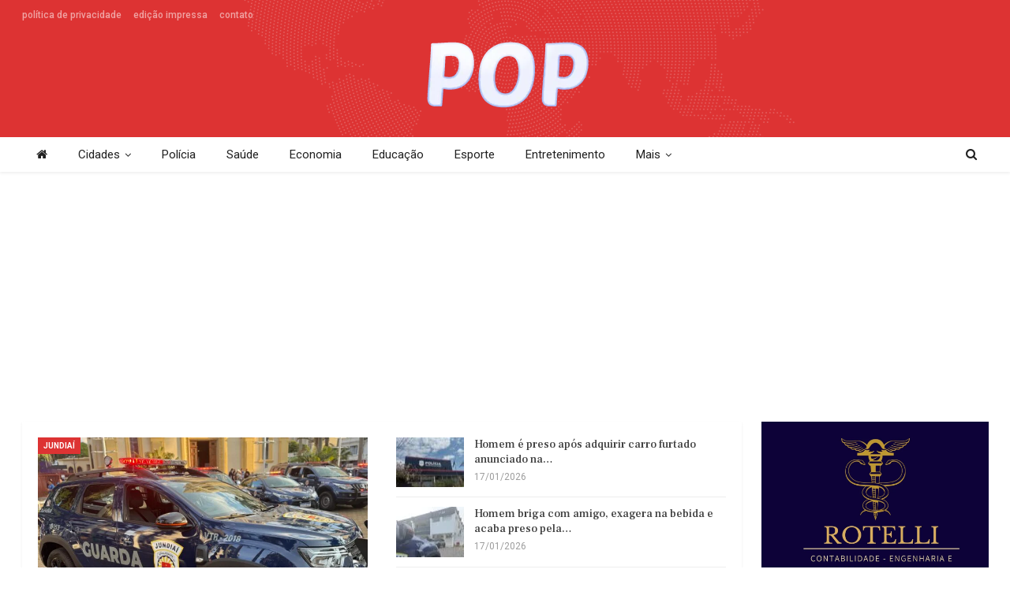

--- FILE ---
content_type: text/html; charset=UTF-8
request_url: https://poptvweb.com.br/
body_size: 37010
content:
	<!DOCTYPE html>
		<!--[if IE 8]>
	<html class="ie ie8" lang="pt-BR" prefix="og: http://ogp.me/ns# article: http://ogp.me/ns/article#"> <![endif]-->
	<!--[if IE 9]>
	<html class="ie ie9" lang="pt-BR" prefix="og: http://ogp.me/ns# article: http://ogp.me/ns/article#"> <![endif]-->
	<!--[if gt IE 9]><!-->
<html lang="pt-BR" prefix="og: http://ogp.me/ns# article: http://ogp.me/ns/article#"> <!--<![endif]-->
	<head>
				<meta charset="UTF-8">
		<meta http-equiv="X-UA-Compatible" content="IE=edge">
		<meta name="viewport" content="width=device-width, initial-scale=1.0">
		<link rel="pingback" href="https://poptvweb.com.br/xmlrpc.php"/>

		<title>POP TV &#8211; Portal de Notícias</title>
<meta name='robots' content='max-image-preview:large' />

<!-- Better Open Graph, Schema.org & Twitter Integration -->
<meta property="og:locale" content="pt_br"/>
<meta property="og:site_name" content="POP TV"/>
<meta property="og:url" content="https://poptvweb.com.br/"/>
<meta property="og:title" content="POP TV"/>
<meta property="og:description" content="Portal de Notícias"/>
<meta property="og:type" content="website"/>
<meta name="twitter:card" content="summary"/>
<meta name="twitter:url" content="https://poptvweb.com.br/"/>
<meta name="twitter:title" content="POP TV"/>
<meta name="twitter:description" content="Portal de Notícias"/>
<!-- / Better Open Graph, Schema.org & Twitter Integration. -->
<link rel='dns-prefetch' href='//fonts.googleapis.com' />
<link rel="alternate" type="application/rss+xml" title="Feed para POP TV &raquo;" href="https://poptvweb.com.br/feed/" />
<link rel="alternate" type="application/rss+xml" title="Feed de comentários para POP TV &raquo;" href="https://poptvweb.com.br/comments/feed/" />
<script type="text/javascript">
/* <![CDATA[ */
window._wpemojiSettings = {"baseUrl":"https:\/\/s.w.org\/images\/core\/emoji\/15.0.3\/72x72\/","ext":".png","svgUrl":"https:\/\/s.w.org\/images\/core\/emoji\/15.0.3\/svg\/","svgExt":".svg","source":{"concatemoji":"https:\/\/poptvweb.com.br\/wp-includes\/js\/wp-emoji-release.min.js?ver=6.5.7"}};
/*! This file is auto-generated */
!function(i,n){var o,s,e;function c(e){try{var t={supportTests:e,timestamp:(new Date).valueOf()};sessionStorage.setItem(o,JSON.stringify(t))}catch(e){}}function p(e,t,n){e.clearRect(0,0,e.canvas.width,e.canvas.height),e.fillText(t,0,0);var t=new Uint32Array(e.getImageData(0,0,e.canvas.width,e.canvas.height).data),r=(e.clearRect(0,0,e.canvas.width,e.canvas.height),e.fillText(n,0,0),new Uint32Array(e.getImageData(0,0,e.canvas.width,e.canvas.height).data));return t.every(function(e,t){return e===r[t]})}function u(e,t,n){switch(t){case"flag":return n(e,"\ud83c\udff3\ufe0f\u200d\u26a7\ufe0f","\ud83c\udff3\ufe0f\u200b\u26a7\ufe0f")?!1:!n(e,"\ud83c\uddfa\ud83c\uddf3","\ud83c\uddfa\u200b\ud83c\uddf3")&&!n(e,"\ud83c\udff4\udb40\udc67\udb40\udc62\udb40\udc65\udb40\udc6e\udb40\udc67\udb40\udc7f","\ud83c\udff4\u200b\udb40\udc67\u200b\udb40\udc62\u200b\udb40\udc65\u200b\udb40\udc6e\u200b\udb40\udc67\u200b\udb40\udc7f");case"emoji":return!n(e,"\ud83d\udc26\u200d\u2b1b","\ud83d\udc26\u200b\u2b1b")}return!1}function f(e,t,n){var r="undefined"!=typeof WorkerGlobalScope&&self instanceof WorkerGlobalScope?new OffscreenCanvas(300,150):i.createElement("canvas"),a=r.getContext("2d",{willReadFrequently:!0}),o=(a.textBaseline="top",a.font="600 32px Arial",{});return e.forEach(function(e){o[e]=t(a,e,n)}),o}function t(e){var t=i.createElement("script");t.src=e,t.defer=!0,i.head.appendChild(t)}"undefined"!=typeof Promise&&(o="wpEmojiSettingsSupports",s=["flag","emoji"],n.supports={everything:!0,everythingExceptFlag:!0},e=new Promise(function(e){i.addEventListener("DOMContentLoaded",e,{once:!0})}),new Promise(function(t){var n=function(){try{var e=JSON.parse(sessionStorage.getItem(o));if("object"==typeof e&&"number"==typeof e.timestamp&&(new Date).valueOf()<e.timestamp+604800&&"object"==typeof e.supportTests)return e.supportTests}catch(e){}return null}();if(!n){if("undefined"!=typeof Worker&&"undefined"!=typeof OffscreenCanvas&&"undefined"!=typeof URL&&URL.createObjectURL&&"undefined"!=typeof Blob)try{var e="postMessage("+f.toString()+"("+[JSON.stringify(s),u.toString(),p.toString()].join(",")+"));",r=new Blob([e],{type:"text/javascript"}),a=new Worker(URL.createObjectURL(r),{name:"wpTestEmojiSupports"});return void(a.onmessage=function(e){c(n=e.data),a.terminate(),t(n)})}catch(e){}c(n=f(s,u,p))}t(n)}).then(function(e){for(var t in e)n.supports[t]=e[t],n.supports.everything=n.supports.everything&&n.supports[t],"flag"!==t&&(n.supports.everythingExceptFlag=n.supports.everythingExceptFlag&&n.supports[t]);n.supports.everythingExceptFlag=n.supports.everythingExceptFlag&&!n.supports.flag,n.DOMReady=!1,n.readyCallback=function(){n.DOMReady=!0}}).then(function(){return e}).then(function(){var e;n.supports.everything||(n.readyCallback(),(e=n.source||{}).concatemoji?t(e.concatemoji):e.wpemoji&&e.twemoji&&(t(e.twemoji),t(e.wpemoji)))}))}((window,document),window._wpemojiSettings);
/* ]]> */
</script>

<style id='wp-emoji-styles-inline-css' type='text/css'>

	img.wp-smiley, img.emoji {
		display: inline !important;
		border: none !important;
		box-shadow: none !important;
		height: 1em !important;
		width: 1em !important;
		margin: 0 0.07em !important;
		vertical-align: -0.1em !important;
		background: none !important;
		padding: 0 !important;
	}
</style>
<link rel='stylesheet' id='wp-block-library-css' href='https://poptvweb.com.br/wp-includes/css/dist/block-library/style.min.css?ver=6.5.7' type='text/css' media='all' />
<style id='classic-theme-styles-inline-css' type='text/css'>
/*! This file is auto-generated */
.wp-block-button__link{color:#fff;background-color:#32373c;border-radius:9999px;box-shadow:none;text-decoration:none;padding:calc(.667em + 2px) calc(1.333em + 2px);font-size:1.125em}.wp-block-file__button{background:#32373c;color:#fff;text-decoration:none}
</style>
<style id='global-styles-inline-css' type='text/css'>
body{--wp--preset--color--black: #000000;--wp--preset--color--cyan-bluish-gray: #abb8c3;--wp--preset--color--white: #ffffff;--wp--preset--color--pale-pink: #f78da7;--wp--preset--color--vivid-red: #cf2e2e;--wp--preset--color--luminous-vivid-orange: #ff6900;--wp--preset--color--luminous-vivid-amber: #fcb900;--wp--preset--color--light-green-cyan: #7bdcb5;--wp--preset--color--vivid-green-cyan: #00d084;--wp--preset--color--pale-cyan-blue: #8ed1fc;--wp--preset--color--vivid-cyan-blue: #0693e3;--wp--preset--color--vivid-purple: #9b51e0;--wp--preset--gradient--vivid-cyan-blue-to-vivid-purple: linear-gradient(135deg,rgba(6,147,227,1) 0%,rgb(155,81,224) 100%);--wp--preset--gradient--light-green-cyan-to-vivid-green-cyan: linear-gradient(135deg,rgb(122,220,180) 0%,rgb(0,208,130) 100%);--wp--preset--gradient--luminous-vivid-amber-to-luminous-vivid-orange: linear-gradient(135deg,rgba(252,185,0,1) 0%,rgba(255,105,0,1) 100%);--wp--preset--gradient--luminous-vivid-orange-to-vivid-red: linear-gradient(135deg,rgba(255,105,0,1) 0%,rgb(207,46,46) 100%);--wp--preset--gradient--very-light-gray-to-cyan-bluish-gray: linear-gradient(135deg,rgb(238,238,238) 0%,rgb(169,184,195) 100%);--wp--preset--gradient--cool-to-warm-spectrum: linear-gradient(135deg,rgb(74,234,220) 0%,rgb(151,120,209) 20%,rgb(207,42,186) 40%,rgb(238,44,130) 60%,rgb(251,105,98) 80%,rgb(254,248,76) 100%);--wp--preset--gradient--blush-light-purple: linear-gradient(135deg,rgb(255,206,236) 0%,rgb(152,150,240) 100%);--wp--preset--gradient--blush-bordeaux: linear-gradient(135deg,rgb(254,205,165) 0%,rgb(254,45,45) 50%,rgb(107,0,62) 100%);--wp--preset--gradient--luminous-dusk: linear-gradient(135deg,rgb(255,203,112) 0%,rgb(199,81,192) 50%,rgb(65,88,208) 100%);--wp--preset--gradient--pale-ocean: linear-gradient(135deg,rgb(255,245,203) 0%,rgb(182,227,212) 50%,rgb(51,167,181) 100%);--wp--preset--gradient--electric-grass: linear-gradient(135deg,rgb(202,248,128) 0%,rgb(113,206,126) 100%);--wp--preset--gradient--midnight: linear-gradient(135deg,rgb(2,3,129) 0%,rgb(40,116,252) 100%);--wp--preset--font-size--small: 13px;--wp--preset--font-size--medium: 20px;--wp--preset--font-size--large: 36px;--wp--preset--font-size--x-large: 42px;--wp--preset--spacing--20: 0.44rem;--wp--preset--spacing--30: 0.67rem;--wp--preset--spacing--40: 1rem;--wp--preset--spacing--50: 1.5rem;--wp--preset--spacing--60: 2.25rem;--wp--preset--spacing--70: 3.38rem;--wp--preset--spacing--80: 5.06rem;--wp--preset--shadow--natural: 6px 6px 9px rgba(0, 0, 0, 0.2);--wp--preset--shadow--deep: 12px 12px 50px rgba(0, 0, 0, 0.4);--wp--preset--shadow--sharp: 6px 6px 0px rgba(0, 0, 0, 0.2);--wp--preset--shadow--outlined: 6px 6px 0px -3px rgba(255, 255, 255, 1), 6px 6px rgba(0, 0, 0, 1);--wp--preset--shadow--crisp: 6px 6px 0px rgba(0, 0, 0, 1);}:where(.is-layout-flex){gap: 0.5em;}:where(.is-layout-grid){gap: 0.5em;}body .is-layout-flex{display: flex;}body .is-layout-flex{flex-wrap: wrap;align-items: center;}body .is-layout-flex > *{margin: 0;}body .is-layout-grid{display: grid;}body .is-layout-grid > *{margin: 0;}:where(.wp-block-columns.is-layout-flex){gap: 2em;}:where(.wp-block-columns.is-layout-grid){gap: 2em;}:where(.wp-block-post-template.is-layout-flex){gap: 1.25em;}:where(.wp-block-post-template.is-layout-grid){gap: 1.25em;}.has-black-color{color: var(--wp--preset--color--black) !important;}.has-cyan-bluish-gray-color{color: var(--wp--preset--color--cyan-bluish-gray) !important;}.has-white-color{color: var(--wp--preset--color--white) !important;}.has-pale-pink-color{color: var(--wp--preset--color--pale-pink) !important;}.has-vivid-red-color{color: var(--wp--preset--color--vivid-red) !important;}.has-luminous-vivid-orange-color{color: var(--wp--preset--color--luminous-vivid-orange) !important;}.has-luminous-vivid-amber-color{color: var(--wp--preset--color--luminous-vivid-amber) !important;}.has-light-green-cyan-color{color: var(--wp--preset--color--light-green-cyan) !important;}.has-vivid-green-cyan-color{color: var(--wp--preset--color--vivid-green-cyan) !important;}.has-pale-cyan-blue-color{color: var(--wp--preset--color--pale-cyan-blue) !important;}.has-vivid-cyan-blue-color{color: var(--wp--preset--color--vivid-cyan-blue) !important;}.has-vivid-purple-color{color: var(--wp--preset--color--vivid-purple) !important;}.has-black-background-color{background-color: var(--wp--preset--color--black) !important;}.has-cyan-bluish-gray-background-color{background-color: var(--wp--preset--color--cyan-bluish-gray) !important;}.has-white-background-color{background-color: var(--wp--preset--color--white) !important;}.has-pale-pink-background-color{background-color: var(--wp--preset--color--pale-pink) !important;}.has-vivid-red-background-color{background-color: var(--wp--preset--color--vivid-red) !important;}.has-luminous-vivid-orange-background-color{background-color: var(--wp--preset--color--luminous-vivid-orange) !important;}.has-luminous-vivid-amber-background-color{background-color: var(--wp--preset--color--luminous-vivid-amber) !important;}.has-light-green-cyan-background-color{background-color: var(--wp--preset--color--light-green-cyan) !important;}.has-vivid-green-cyan-background-color{background-color: var(--wp--preset--color--vivid-green-cyan) !important;}.has-pale-cyan-blue-background-color{background-color: var(--wp--preset--color--pale-cyan-blue) !important;}.has-vivid-cyan-blue-background-color{background-color: var(--wp--preset--color--vivid-cyan-blue) !important;}.has-vivid-purple-background-color{background-color: var(--wp--preset--color--vivid-purple) !important;}.has-black-border-color{border-color: var(--wp--preset--color--black) !important;}.has-cyan-bluish-gray-border-color{border-color: var(--wp--preset--color--cyan-bluish-gray) !important;}.has-white-border-color{border-color: var(--wp--preset--color--white) !important;}.has-pale-pink-border-color{border-color: var(--wp--preset--color--pale-pink) !important;}.has-vivid-red-border-color{border-color: var(--wp--preset--color--vivid-red) !important;}.has-luminous-vivid-orange-border-color{border-color: var(--wp--preset--color--luminous-vivid-orange) !important;}.has-luminous-vivid-amber-border-color{border-color: var(--wp--preset--color--luminous-vivid-amber) !important;}.has-light-green-cyan-border-color{border-color: var(--wp--preset--color--light-green-cyan) !important;}.has-vivid-green-cyan-border-color{border-color: var(--wp--preset--color--vivid-green-cyan) !important;}.has-pale-cyan-blue-border-color{border-color: var(--wp--preset--color--pale-cyan-blue) !important;}.has-vivid-cyan-blue-border-color{border-color: var(--wp--preset--color--vivid-cyan-blue) !important;}.has-vivid-purple-border-color{border-color: var(--wp--preset--color--vivid-purple) !important;}.has-vivid-cyan-blue-to-vivid-purple-gradient-background{background: var(--wp--preset--gradient--vivid-cyan-blue-to-vivid-purple) !important;}.has-light-green-cyan-to-vivid-green-cyan-gradient-background{background: var(--wp--preset--gradient--light-green-cyan-to-vivid-green-cyan) !important;}.has-luminous-vivid-amber-to-luminous-vivid-orange-gradient-background{background: var(--wp--preset--gradient--luminous-vivid-amber-to-luminous-vivid-orange) !important;}.has-luminous-vivid-orange-to-vivid-red-gradient-background{background: var(--wp--preset--gradient--luminous-vivid-orange-to-vivid-red) !important;}.has-very-light-gray-to-cyan-bluish-gray-gradient-background{background: var(--wp--preset--gradient--very-light-gray-to-cyan-bluish-gray) !important;}.has-cool-to-warm-spectrum-gradient-background{background: var(--wp--preset--gradient--cool-to-warm-spectrum) !important;}.has-blush-light-purple-gradient-background{background: var(--wp--preset--gradient--blush-light-purple) !important;}.has-blush-bordeaux-gradient-background{background: var(--wp--preset--gradient--blush-bordeaux) !important;}.has-luminous-dusk-gradient-background{background: var(--wp--preset--gradient--luminous-dusk) !important;}.has-pale-ocean-gradient-background{background: var(--wp--preset--gradient--pale-ocean) !important;}.has-electric-grass-gradient-background{background: var(--wp--preset--gradient--electric-grass) !important;}.has-midnight-gradient-background{background: var(--wp--preset--gradient--midnight) !important;}.has-small-font-size{font-size: var(--wp--preset--font-size--small) !important;}.has-medium-font-size{font-size: var(--wp--preset--font-size--medium) !important;}.has-large-font-size{font-size: var(--wp--preset--font-size--large) !important;}.has-x-large-font-size{font-size: var(--wp--preset--font-size--x-large) !important;}
.wp-block-navigation a:where(:not(.wp-element-button)){color: inherit;}
:where(.wp-block-post-template.is-layout-flex){gap: 1.25em;}:where(.wp-block-post-template.is-layout-grid){gap: 1.25em;}
:where(.wp-block-columns.is-layout-flex){gap: 2em;}:where(.wp-block-columns.is-layout-grid){gap: 2em;}
.wp-block-pullquote{font-size: 1.5em;line-height: 1.6;}
</style>
<link rel='stylesheet' id='contact-form-7-css' href='https://poptvweb.com.br/wp-content/plugins/contact-form-7/includes/css/styles.css?ver=5.9.8' type='text/css' media='all' />
<link rel='stylesheet' id='js_composer_front-css' href='https://poptvweb.com.br/wp-content/plugins/js_composer/assets/css/js_composer.min.css?ver=6.7.0' type='text/css' media='all' />
<link rel='stylesheet' id='better-framework-main-fonts-css' href='https://fonts.googleapis.com/css?family=Roboto:400,700,500%7CFrank+Ruhl+Libre:500,700,400,900&#038;display=swap' type='text/css' media='all' />
<script type="text/javascript" src="https://poptvweb.com.br/wp-includes/js/jquery/jquery.min.js?ver=3.7.1" id="jquery-core-js"></script>
<script type="text/javascript" src="https://poptvweb.com.br/wp-includes/js/jquery/jquery-migrate.min.js?ver=3.4.1" id="jquery-migrate-js"></script>
<!--[if lt IE 9]>
<script type="text/javascript" src="https://poptvweb.com.br/wp-content/themes/publisher/includes/libs/better-framework/assets/js/html5shiv.min.js?ver=3.15.0" id="bf-html5shiv-js"></script>
<![endif]-->
<!--[if lt IE 9]>
<script type="text/javascript" src="https://poptvweb.com.br/wp-content/themes/publisher/includes/libs/better-framework/assets/js/respond.min.js?ver=3.15.0" id="bf-respond-js"></script>
<![endif]-->
<link rel="https://api.w.org/" href="https://poptvweb.com.br/wp-json/" /><link rel="alternate" type="application/json" href="https://poptvweb.com.br/wp-json/wp/v2/pages/22622" /><link rel="EditURI" type="application/rsd+xml" title="RSD" href="https://poptvweb.com.br/xmlrpc.php?rsd" />
<meta name="generator" content="WordPress 6.5.7" />
<link rel="canonical" href="https://poptvweb.com.br/" />
<link rel='shortlink' href='https://poptvweb.com.br/' />
<link rel="alternate" type="application/json+oembed" href="https://poptvweb.com.br/wp-json/oembed/1.0/embed?url=https%3A%2F%2Fpoptvweb.com.br%2F" />
<link rel="alternate" type="text/xml+oembed" href="https://poptvweb.com.br/wp-json/oembed/1.0/embed?url=https%3A%2F%2Fpoptvweb.com.br%2F&#038;format=xml" />
<meta property="og:title" name="og:title" content="POP TV" />
<meta property="og:type" name="og:type" content="article" />
<meta property="og:url" name="og:url" content="https://poptvweb.com.br/" />
<meta property="og:description" name="og:description" content="Some people recalled the optimism about race relations when the monument was unveiled, but now, they said, the country seems stuck in a dark period of racial tensions and open hostility toward new immigrants." />
<meta property="og:locale" name="og:locale" content="pt_BR" />
<meta property="og:site_name" name="og:site_name" content="POP TV" />
<meta property="twitter:card" name="twitter:card" content="summary" />
<meta property="article:published_time" name="article:published_time" content="2022-07-07T18:43:26-03:00" />
<meta property="article:modified_time" name="article:modified_time" content="2026-01-03T19:39:37-03:00" />
<meta property="article:author" name="article:author" content="https://poptvweb.com.br/author/poptv/" />
<script async custom-element="amp-ad" src="https://cdn.ampproject.org/v0/amp-ad-0.1.js"></script>			<link rel="shortcut icon" href="https://poptvweb.com.br/wp-content/uploads/2023/01/logo-pop110x91.png">      <meta name="onesignal" content="wordpress-plugin"/>
            <script>

      window.OneSignalDeferred = window.OneSignalDeferred || [];

      OneSignalDeferred.push(function(OneSignal) {
        var oneSignal_options = {};
        window._oneSignalInitOptions = oneSignal_options;

        oneSignal_options['serviceWorkerParam'] = { scope: '/' };
oneSignal_options['serviceWorkerPath'] = 'OneSignalSDKWorker.js.php';

        OneSignal.Notifications.setDefaultUrl("https://poptvweb.com.br");

        oneSignal_options['wordpress'] = true;
oneSignal_options['appId'] = '4201b821-8813-4bba-9fcf-eb3435829b1b';
oneSignal_options['allowLocalhostAsSecureOrigin'] = true;
oneSignal_options['welcomeNotification'] = { };
oneSignal_options['welcomeNotification']['title'] = "";
oneSignal_options['welcomeNotification']['message'] = "";
oneSignal_options['path'] = "https://poptvweb.com.br/wp-content/plugins/onesignal-free-web-push-notifications/sdk_files/";
oneSignal_options['promptOptions'] = { };
oneSignal_options['promptOptions']['actionMessage'] = "Inscreva se";
oneSignal_options['promptOptions']['acceptButtonText'] = "Aceito";
oneSignal_options['promptOptions']['cancelButtonText'] = "Obrigado";
oneSignal_options['promptOptions']['siteName'] = "https://www.poptvweb.com.br";
oneSignal_options['promptOptions']['autoAcceptTitle'] = "Permitir";
oneSignal_options['notifyButton'] = { };
oneSignal_options['notifyButton']['enable'] = true;
oneSignal_options['notifyButton']['position'] = 'bottom-right';
oneSignal_options['notifyButton']['theme'] = 'default';
oneSignal_options['notifyButton']['size'] = 'medium';
oneSignal_options['notifyButton']['showCredit'] = true;
oneSignal_options['notifyButton']['text'] = {};
oneSignal_options['notifyButton']['text']['tip.state.unsubscribed'] = 'Inscreva se';
oneSignal_options['notifyButton']['text']['message.action.subscribed'] = 'Obrigado por se inscrever';
              OneSignal.init(window._oneSignalInitOptions);
              OneSignal.Slidedown.promptPush()      });

      function documentInitOneSignal() {
        var oneSignal_elements = document.getElementsByClassName("OneSignal-prompt");

        var oneSignalLinkClickHandler = function(event) { OneSignal.Notifications.requestPermission(); event.preventDefault(); };        for(var i = 0; i < oneSignal_elements.length; i++)
          oneSignal_elements[i].addEventListener('click', oneSignalLinkClickHandler, false);
      }

      if (document.readyState === 'complete') {
           documentInitOneSignal();
      }
      else {
           window.addEventListener("load", function(event){
               documentInitOneSignal();
          });
      }
    </script>
<meta name="generator" content="Powered by WPBakery Page Builder - drag and drop page builder for WordPress."/>
<script type="application/ld+json">{
    "@context": "http://schema.org/",
    "@type": "Organization",
    "@id": "#organization",
    "logo": {
        "@type": "ImageObject",
        "url": "https://poptvweb.com.br/wp-content/uploads/2021/06/logo-poptv-f.png"
    },
    "url": "https://poptvweb.com.br/",
    "name": "POP TV",
    "description": "Portal de Not\u00edcias"
}</script>
<script type="application/ld+json">{
    "@context": "http://schema.org/",
    "@type": "WebSite",
    "name": "POP TV",
    "alternateName": "Portal de Not\u00edcias",
    "url": "https://poptvweb.com.br/",
    "potentialAction": {
        "@type": "SearchAction",
        "target": "https://poptvweb.com.br/search/{search_term}",
        "query-input": "required name=search_term"
    }
}</script>
<link rel='stylesheet' id='bf-minifed-css-1' href='https://poptvweb.com.br/wp-content/bs-booster-cache/9eb8d36b4a9e71fc2c964ef784658009.css' type='text/css' media='all' />
<link rel='stylesheet' id='7.11.0-1768434696' href='https://poptvweb.com.br/wp-content/bs-booster-cache/01a1d1ac37c175f31a35fc86cc75b393.css' type='text/css' media='all' />
<style type="text/css" data-type="vc_shortcodes-custom-css">.vc_custom_1684972232651{background-color: #ffffff !important;}.vc_custom_1684973217697{background-color: #ffffff !important;}.vc_custom_1686001936644{background-color: #000000 !important;}.vc_custom_1684972333110{background-color: #ffffff !important;}</style><noscript><style> .wpb_animate_when_almost_visible { opacity: 1; }</style></noscript>	</head>

<body class="home page-template-default page page-id-22622 bs-theme bs-publisher bs-publisher-the-online-post active-light-box ltr close-rh page-layout-3-col page-layout-3-col-0 page-layout-no-sidebar full-width active-sticky-sidebar main-menu-sticky-smart main-menu-full-width active-ajax-search  wpb-js-composer js-comp-ver-6.7.0 vc_responsive bs-ll-a" dir="ltr">
		<div class="main-wrap content-main-wrap">
			<header id="header" class="site-header header-style-1 full-width" itemscope="itemscope" itemtype="https://schema.org/WPHeader">
		<section class="topbar topbar-style-1 hidden-xs hidden-xs">
	<div class="content-wrap">
		<div class="container">
			<div class="topbar-inner clearfix">

				
				<div class="section-menu">
						<div id="menu-top" class="menu top-menu-wrapper" role="navigation" itemscope="itemscope" itemtype="https://schema.org/SiteNavigationElement">
		<nav class="top-menu-container">

			<ul id="top-navigation" class="top-menu menu clearfix bsm-pure">
				<li id="menu-item-12402" class="menu-item menu-item-type-post_type menu-item-object-page menu-item-privacy-policy better-anim-fade menu-item-12402"><a rel="privacy-policy" href="https://poptvweb.com.br/politica-de-privacidade/">Política de privacidade</a></li>
<li id="menu-item-12401" class="menu-item menu-item-type-post_type menu-item-object-page better-anim-fade menu-item-12401"><a href="https://poptvweb.com.br/edicao-impressa/">Edição Impressa</a></li>
<li id="menu-item-4374" class="menu-item menu-item-type-post_type menu-item-object-page better-anim-fade menu-item-4374"><a href="https://poptvweb.com.br/contato/">Contato</a></li>
			</ul>

		</nav>
	</div>
				</div>
			</div>
		</div>
	</div>
</section>
		<div class="header-inner">
			<div class="content-wrap">
				<div class="container">
					<div id="site-branding" class="site-branding">
	<h1  id="site-title" class="logo h1 img-logo">
	<a href="https://poptvweb.com.br/" itemprop="url" rel="home">
					<img id="site-logo" src="https://poptvweb.com.br/wp-content/uploads/2021/06/logo-poptv-f.png"
			     alt="POPTV "  />

			<span class="site-title">POPTV  - Portal de Notícias</span>
				</a>
</h1>
</div><!-- .site-branding -->
				</div>

			</div>
		</div>
		<div id="menu-main" class="menu main-menu-wrapper show-search-item menu-actions-btn-width-1" role="navigation" itemscope="itemscope" itemtype="https://schema.org/SiteNavigationElement">
	<div class="main-menu-inner">
		<div class="content-wrap">
			<div class="container">

				<nav class="main-menu-container">
					<ul id="main-navigation" class="main-menu menu bsm-pure clearfix">
						<li id="menu-item-34547" class="menu-have-icon menu-icon-type-fontawesome menu-item menu-item-type-custom menu-item-object-custom menu-title-hide better-anim-fade menu-item-34547"><a href="https://www.poptvweb.com.br"><i class="bf-icon  fa fa-home"></i><span class="hidden">Home</span></a></li>
<li id="menu-item-60617" class="menu-item menu-item-type-post_type menu-item-object-page menu-item-has-children better-anim-fade menu-item-60617"><a href="https://poptvweb.com.br/cidades/">Cidades</a>
<ul class="sub-menu">
	<li id="menu-item-34527" class="menu-item menu-item-type-post_type menu-item-object-page better-anim-fade menu-item-34527"><a href="https://poptvweb.com.br/jundiai/">Jundiaí</a></li>
	<li id="menu-item-34485" class="menu-item menu-item-type-post_type menu-item-object-page better-anim-fade menu-item-34485"><a href="https://poptvweb.com.br/varzeapaulista/">Várzea Paulista</a></li>
	<li id="menu-item-34309" class="menu-item menu-item-type-post_type menu-item-object-page better-anim-fade menu-item-34309"><a href="https://poptvweb.com.br/campolimpo/">Campo Limpo</a></li>
	<li id="menu-item-60614" class="menu-item menu-item-type-taxonomy menu-item-object-category menu-term-882 better-anim-fade menu-item-60614"><a href="https://poptvweb.com.br/notícias/itupeva/">Itupeva</a></li>
	<li id="menu-item-60618" class="menu-item menu-item-type-taxonomy menu-item-object-category menu-term-883 better-anim-fade menu-item-60618"><a href="https://poptvweb.com.br/notícias/jarinu/">Jarinu</a></li>
	<li id="menu-item-66970" class="menu-item menu-item-type-taxonomy menu-item-object-category menu-term-899 better-anim-fade menu-item-66970"><a href="https://poptvweb.com.br/notícias/itatiba/">Itatiba</a></li>
	<li id="menu-item-22666" class="menu-item menu-item-type-taxonomy menu-item-object-category menu-term-37 better-anim-fade menu-item-22666"><a href="https://poptvweb.com.br/notícias/regiao/">Região</a></li>
</ul>
</li>
<li id="menu-item-35186" class="menu-item menu-item-type-post_type menu-item-object-page better-anim-fade menu-item-35186"><a href="https://poptvweb.com.br/policia/">Polícia</a></li>
<li id="menu-item-22669" class="menu-item menu-item-type-taxonomy menu-item-object-category menu-term-2 better-anim-fade menu-item-22669"><a href="https://poptvweb.com.br/notícias/saude/">Saúde</a></li>
<li id="menu-item-34539" class="menu-item menu-item-type-taxonomy menu-item-object-category menu-term-693 better-anim-fade menu-item-34539"><a href="https://poptvweb.com.br/notícias/economia/">Economia</a></li>
<li id="menu-item-22673" class="menu-item menu-item-type-taxonomy menu-item-object-category menu-term-3 better-anim-fade menu-item-22673"><a href="https://poptvweb.com.br/notícias/educacao/">Educação</a></li>
<li id="menu-item-22672" class="menu-item menu-item-type-taxonomy menu-item-object-category menu-term-38 better-anim-fade menu-item-22672"><a href="https://poptvweb.com.br/notícias/esporte/">Esporte</a></li>
<li id="menu-item-22674" class="menu-item menu-item-type-taxonomy menu-item-object-category menu-term-58 better-anim-fade menu-item-22674"><a href="https://poptvweb.com.br/notícias/entretenimento/">Entretenimento</a></li>
<li id="menu-item-34538" class="menu-item menu-item-type-custom menu-item-object-custom menu-item-has-children better-anim-fade menu-item-34538"><a href="#">Mais</a>
<ul class="sub-menu">
	<li id="menu-item-34543" class="menu-item menu-item-type-taxonomy menu-item-object-category menu-term-694 better-anim-fade menu-item-34543"><a href="https://poptvweb.com.br/notícias/brasil-e-mundo/">Brasil e Mundo</a></li>
	<li id="menu-item-22813" class="menu-item menu-item-type-taxonomy menu-item-object-category menu-term-79 better-anim-fade menu-item-22813"><a href="https://poptvweb.com.br/notícias/tech/">Tech</a></li>
</ul>
</li>
					</ul><!-- #main-navigation -->
											<div class="menu-action-buttons width-1">
															<div class="search-container close">
									<span class="search-handler"><i class="fa fa-search"></i></span>

									<div class="search-box clearfix">
										<form role="search" method="get" class="search-form clearfix" action="https://poptvweb.com.br">
	<input type="search" class="search-field"
	       placeholder="Pesquisa..."
	       value="" name="s"
	       title="Procurar por:"
	       autocomplete="off">
	<input type="submit" class="search-submit" value="Pesquisa">
</form><!-- .search-form -->
									</div>
								</div>
														</div>
										</nav><!-- .main-menu-container -->

			</div>
		</div>
	</div>
</div><!-- .menu -->	</header><!-- .header -->
	<div class="rh-header clearfix light deferred-block-exclude">
		<div class="rh-container clearfix">

			<div class="menu-container close">
				<span class="menu-handler"><span class="lines"></span></span>
			</div><!-- .menu-container -->

			<div class="logo-container rh-img-logo">
				<a href="https://poptvweb.com.br/" itemprop="url" rel="home">
											<img src="https://poptvweb.com.br/wp-content/uploads/2021/06/logo-red.png"
						     alt="POP TV"  />				</a>
			</div><!-- .logo-container -->
		</div><!-- .rh-container -->
	</div><!-- .rh-header -->
<div class="container adcontainer"><div class="txafuoqw txafuoqw-after-header txafuoqw-pubadban txafuoqw-show-desktop txafuoqw-show-tablet-portrait txafuoqw-show-tablet-landscape txafuoqw-show-phone txafuoqw-loc-header_after txafuoqw-align-center txafuoqw-column-1 txafuoqw-clearfix no-bg-box-model"><div id="txafuoqw-40002-353767717" class="txafuoqw-container txafuoqw-type-code " itemscope="" itemtype="https://schema.org/WPAdBlock" data-adid="40002" data-type="code"><div id="txafuoqw-40002-353767717-place"></div><script src="//pagead2.googlesyndication.com/pagead/js/adsbygoogle.js"></script><script type="text/javascript">var betterads_screen_width = document.body.clientWidth;betterads_el = document.getElementById('txafuoqw-40002-353767717');             if (betterads_el.getBoundingClientRect().width) {     betterads_el_width_raw = betterads_el_width = betterads_el.getBoundingClientRect().width;    } else {     betterads_el_width_raw = betterads_el_width = betterads_el.offsetWidth;    }        var size = ["125", "125"];    if ( betterads_el_width >= 728 )      betterads_el_width = ["728", "90"];    else if ( betterads_el_width >= 468 )     betterads_el_width = ["468", "60"];    else if ( betterads_el_width >= 336 )     betterads_el_width = ["336", "280"];    else if ( betterads_el_width >= 300 )     betterads_el_width = ["300", "250"];    else if ( betterads_el_width >= 250 )     betterads_el_width = ["250", "250"];    else if ( betterads_el_width >= 200 )     betterads_el_width = ["200", "200"];    else if ( betterads_el_width >= 180 )     betterads_el_width = ["180", "150"]; if ( betterads_screen_width >= 1140 ) { document.getElementById('txafuoqw-40002-353767717-place').innerHTML = '<ins class="adsbygoogle" style="display:block;"  data-ad-client="ca-pub-4620724745238375"  data-ad-slot="1977925566"  data-full-width-responsive="true"  data-ad-format="auto" ></ins>';         (adsbygoogle = window.adsbygoogle || []).push({});}else if ( betterads_screen_width >= 1019  && betterads_screen_width < 1140 ) { document.getElementById('txafuoqw-40002-353767717-place').innerHTML = '<ins class="adsbygoogle" style="display:block;"  data-ad-client="ca-pub-4620724745238375"  data-ad-slot="1977925566"  data-full-width-responsive="true"  data-ad-format="auto" ></ins>';         (adsbygoogle = window.adsbygoogle || []).push({});}else if ( betterads_screen_width >= 768  && betterads_screen_width < 1019 ) { document.getElementById('txafuoqw-40002-353767717-place').innerHTML = '<ins class="adsbygoogle" style="display:block;"  data-ad-client="ca-pub-4620724745238375"  data-ad-slot="1977925566"  data-full-width-responsive="true"  data-ad-format="auto" ></ins>';         (adsbygoogle = window.adsbygoogle || []).push({});}else if ( betterads_screen_width < 768 ) { document.getElementById('txafuoqw-40002-353767717-place').innerHTML = '<ins class="adsbygoogle" style="display:block;"  data-ad-client="ca-pub-4620724745238375"  data-ad-slot="1977925566"  data-full-width-responsive="true"  data-ad-format="auto" ></ins>';         (adsbygoogle = window.adsbygoogle || []).push({});}</script></div></div></div><main id="content" class="content-container">
		<div class="layout-3-col layout-3-col-0">
		<div class="main-section">
								<div class="content-column">
							<div class="single-container bs-vc-content">
		<div class="row vc_row wpb_row vc_row-fluid vc_custom_1684972232651 vc_row-has-fill"><div class="bs-vc-wrapper"><div class="wpb_column bs-vc-column vc_column_container vc_col-sm-9"><div class="bs-vc-wrapper wpb_wrapper"><div class="bscb-29608  vc_custom_1684972333110 have_bg bs-listing bs-listing-listing-mix-1-1 bs-listing-single-tab">
<style>
.bscb-29608.bscb-29608 .section-heading.sh-t1 .h-text,.bscb-29608.bscb-29608 .section-heading.sh-t1 .bs-pretty-tabs-container,.bscb-29608.bscb-29608 .section-heading.sh-t1 .bs-pretty-tabs-container .bs-pretty-tabs-elements,.bscb-29608.bscb-29608 .section-heading.sh-t5 .bs-pretty-tabs-container .bs-pretty-tabs-elements,.bscb-29608.bscb-29608 .section-heading.sh-t7 .bs-pretty-tabs-container .bs-pretty-tabs-elements,.bscb-29608.bscb-29608 .section-heading.sh-t7 > a > .h-text,.bscb-29608.bscb-29608 .section-heading.sh-t7 > .h-text{background-color:#ffffff}.bscb-29608.bscb-29608 .section-heading.sh-t1.sh-s8 > .h-text:before{border-right-color:#ffffff !important}

</style>
	<div class="listing listing-mix-1-1  ">
		<div class="item-inner clearfix">
			<div class="column-1">
					<article class="post-77763 type-post format-standard has-post-thumbnail   listing-item listing-item-grid listing-item-grid-1 main-term-504">
	<div class="item-inner">
					<div class="featured clearfix">
				<div class="term-badges floated"><span class="term-badge term-504"><a href="https://poptvweb.com.br/notícias/jundiai/">Jundiaí</a></span></div>				<a  title="Guarda Municipal auxilia na identificação de morador em situação de rua morto em Jundiaí" data-src="https://poptvweb.com.br/wp-content/uploads/2026/01/IMG_0904-357x210.jpeg" data-bs-srcset="{&quot;baseurl&quot;:&quot;https:\/\/poptvweb.com.br\/wp-content\/uploads\/2026\/01\/&quot;,&quot;sizes&quot;:{&quot;210&quot;:&quot;IMG_0904-210x136.jpeg&quot;,&quot;279&quot;:&quot;IMG_0904-279x220.jpeg&quot;,&quot;357&quot;:&quot;IMG_0904-357x210.jpeg&quot;,&quot;750&quot;:&quot;IMG_0904-750x430.jpeg&quot;,&quot;2560&quot;:&quot;IMG_0904-scaled.jpeg&quot;}}"						class="img-holder" href="https://poptvweb.com.br/guarda-municipal-auxilia-na-identificacao-de-morador-em-situacao-de-rua-morto-em-jundiai/"></a>

							</div>
		<h2 class="title">		<a href="https://poptvweb.com.br/guarda-municipal-auxilia-na-identificacao-de-morador-em-situacao-de-rua-morto-em-jundiai/" class="post-title post-url">
			Guarda Municipal auxilia na identificação de morador em situação de rua morto em&hellip;		</a>
		</h2>		<div class="post-meta">

							<span class="time"><time class="post-published updated"
				                         datetime="2026-01-17T10:30:00-03:00">17/01/2026</time></span>
						</div>
					<div class="post-summary">
				Um homem em situação de rua morreu após dar entrada em estado grave em um hospital de Jundiaí, na madrugada&hellip;			</div>
			</div>
	</article >
			</div>
			<div class="column-2">
					<div class="listing listing-thumbnail listing-tb-1 clearfix columns-1">
		<article class="post-77759 type-post format-standard has-post-thumbnail   listing-item listing-item-thumbnail listing-item-tb-1 main-term-899">
	<div class="item-inner clearfix">
					<div class="featured featured-type-featured-image">
				<a  title="Homem é preso após adquirir carro furtado anunciado na internet" data-src="https://poptvweb.com.br/wp-content/uploads/2025/09/IMG_0317-86x64.jpeg" data-bs-srcset="{&quot;baseurl&quot;:&quot;https:\/\/poptvweb.com.br\/wp-content\/uploads\/2025\/09\/&quot;,&quot;sizes&quot;:{&quot;86&quot;:&quot;IMG_0317-86x64.jpeg&quot;,&quot;210&quot;:&quot;IMG_0317-210x136.jpeg&quot;,&quot;2560&quot;:&quot;IMG_0317-scaled.jpeg&quot;}}"						class="img-holder" href="https://poptvweb.com.br/homem-e-preso-apos-adquirir-carro-furtado-anunciado-na-internet/"></a>
							</div>
		<h2 class="title">		<a href="https://poptvweb.com.br/homem-e-preso-apos-adquirir-carro-furtado-anunciado-na-internet/" class="post-url post-title">
			Homem é preso após adquirir carro furtado anunciado na&hellip;		</a>
		</h2>		<div class="post-meta">

							<span class="time"><time class="post-published updated"
				                         datetime="2026-01-17T09:07:57-03:00">17/01/2026</time></span>
						</div>
			</div>
	</article >
	<article class="post-77756 type-post format-standard has-post-thumbnail   listing-item listing-item-thumbnail listing-item-tb-1 main-term-504">
	<div class="item-inner clearfix">
					<div class="featured featured-type-featured-image">
				<a  title="Homem briga com amigo, exagera na bebida e acaba preso pela GMJ" data-src="https://poptvweb.com.br/wp-content/uploads/2026/01/a74929ba-8be0-44be-84f6-a2fab04a3b7b-86x64.jpeg" data-bs-srcset="{&quot;baseurl&quot;:&quot;https:\/\/poptvweb.com.br\/wp-content\/uploads\/2026\/01\/&quot;,&quot;sizes&quot;:{&quot;86&quot;:&quot;a74929ba-8be0-44be-84f6-a2fab04a3b7b-86x64.jpeg&quot;,&quot;210&quot;:&quot;a74929ba-8be0-44be-84f6-a2fab04a3b7b-210x136.jpeg&quot;,&quot;1200&quot;:&quot;a74929ba-8be0-44be-84f6-a2fab04a3b7b.jpeg&quot;}}"						class="img-holder" href="https://poptvweb.com.br/homem-briga-com-amigo-exagera-na-bebida-e-acaba-preso-pela-gmj/"></a>
							</div>
		<h2 class="title">		<a href="https://poptvweb.com.br/homem-briga-com-amigo-exagera-na-bebida-e-acaba-preso-pela-gmj/" class="post-url post-title">
			Homem briga com amigo, exagera na bebida e acaba preso pela&hellip;		</a>
		</h2>		<div class="post-meta">

							<span class="time"><time class="post-published updated"
				                         datetime="2026-01-17T08:49:32-03:00">17/01/2026</time></span>
						</div>
			</div>
	</article >
	<article class="post-77753 type-post format-standard has-post-thumbnail   listing-item listing-item-thumbnail listing-item-tb-1 main-term-504">
	<div class="item-inner clearfix">
					<div class="featured featured-type-featured-image">
				<a  title="Família é feita refém durante assalto em Jundiaí e uma das vítimas é agredida" data-src="https://poptvweb.com.br/wp-content/uploads/2026/01/IMG_1024-86x64.jpeg" data-bs-srcset="{&quot;baseurl&quot;:&quot;https:\/\/poptvweb.com.br\/wp-content\/uploads\/2026\/01\/&quot;,&quot;sizes&quot;:{&quot;86&quot;:&quot;IMG_1024-86x64.jpeg&quot;,&quot;210&quot;:&quot;IMG_1024-210x136.jpeg&quot;,&quot;2560&quot;:&quot;IMG_1024-scaled.jpeg&quot;}}"						class="img-holder" href="https://poptvweb.com.br/familia-e-feita-refem-durante-assalto-em-jundiai-e-uma-das-vitimas-e-agredida/"></a>
							</div>
		<h2 class="title">		<a href="https://poptvweb.com.br/familia-e-feita-refem-durante-assalto-em-jundiai-e-uma-das-vitimas-e-agredida/" class="post-url post-title">
			Família é feita refém durante assalto em Jundiaí e uma das&hellip;		</a>
		</h2>		<div class="post-meta">

							<span class="time"><time class="post-published updated"
				                         datetime="2026-01-17T08:41:08-03:00">17/01/2026</time></span>
						</div>
			</div>
	</article >
	<article class="post-77749 type-post format-standard has-post-thumbnail   listing-item listing-item-thumbnail listing-item-tb-1 main-term-504">
	<div class="item-inner clearfix">
					<div class="featured featured-type-featured-image">
				<a  title="Guarda Municipal captura procurado da Justiça durante patrulhamento na madrugada." data-src="https://poptvweb.com.br/wp-content/uploads/2026/01/0F4A3A17-7CDC-46A6-9933-766622C369CE-86x64.jpeg" data-bs-srcset="{&quot;baseurl&quot;:&quot;https:\/\/poptvweb.com.br\/wp-content\/uploads\/2026\/01\/&quot;,&quot;sizes&quot;:{&quot;86&quot;:&quot;0F4A3A17-7CDC-46A6-9933-766622C369CE-86x64.jpeg&quot;,&quot;210&quot;:&quot;0F4A3A17-7CDC-46A6-9933-766622C369CE-210x136.jpeg&quot;,&quot;1600&quot;:&quot;0F4A3A17-7CDC-46A6-9933-766622C369CE.jpeg&quot;}}"						class="img-holder" href="https://poptvweb.com.br/guarda-municipal-captura-procurado-da-justica-durante-patrulhamento-na-madrugada/"></a>
							</div>
		<h2 class="title">		<a href="https://poptvweb.com.br/guarda-municipal-captura-procurado-da-justica-durante-patrulhamento-na-madrugada/" class="post-url post-title">
			Guarda Municipal captura procurado da Justiça durante&hellip;		</a>
		</h2>		<div class="post-meta">

							<span class="time"><time class="post-published updated"
				                         datetime="2026-01-17T08:24:09-03:00">17/01/2026</time></span>
						</div>
			</div>
	</article >
	</div>
				</div>
		</div>
	</div>
</div></div></div><div class="wpb_column bs-vc-column vc_column_container vc_col-sm-3"><div class="bs-vc-wrapper wpb_wrapper"><div class="txafuoqw  txafuoqw-align-center txafuoqw-column-1 txafuoqw-float-center txafuoqw-clearfix no-bg-box-model"><div id="txafuoqw-22501-121941203" class="txafuoqw-container txafuoqw-type-image " itemscope="" itemtype="https://schema.org/WPAdBlock" data-adid="22501" data-type="image"><a itemprop="url" class="txafuoqw-link" href="https://wa.me/5511995551554" target="_blank" ><img decoding="async" class="txafuoqw-image" src="https://poptvweb.com.br/wp-content/uploads/2022/09/Roteli.jpeg" alt="- PUBLICIDADE -" /></a></div></div></div></div></div></div><div class="row vc_row wpb_row vc_row-fluid"><div class="bs-vc-wrapper"><div class="wpb_column bs-vc-column vc_column_container vc_col-sm-12"><div class="bs-vc-wrapper wpb_wrapper"><div class="txafuoqw  txafuoqw-align-center txafuoqw-column-1 txafuoqw-float-center txafuoqw-clearfix no-bg-box-model"><div id="txafuoqw-60024-676938499" class="txafuoqw-container txafuoqw-type-code " itemscope="" itemtype="https://schema.org/WPAdBlock" data-adid="60024" data-type="code"><div id="txafuoqw-60024-676938499-place"></div><script type="text/javascript">var betterads_screen_width = document.body.clientWidth;betterads_el = document.getElementById('txafuoqw-60024-676938499');             if (betterads_el.getBoundingClientRect().width) {     betterads_el_width_raw = betterads_el_width = betterads_el.getBoundingClientRect().width;    } else {     betterads_el_width_raw = betterads_el_width = betterads_el.offsetWidth;    }        var size = ["125", "125"];    if ( betterads_el_width >= 728 )      betterads_el_width = ["728", "90"];    else if ( betterads_el_width >= 468 )     betterads_el_width = ["468", "60"];    else if ( betterads_el_width >= 336 )     betterads_el_width = ["336", "280"];    else if ( betterads_el_width >= 300 )     betterads_el_width = ["300", "250"];    else if ( betterads_el_width >= 250 )     betterads_el_width = ["250", "250"];    else if ( betterads_el_width >= 200 )     betterads_el_width = ["200", "200"];    else if ( betterads_el_width >= 180 )     betterads_el_width = ["180", "150"]; if ( betterads_screen_width >= 1140 ) { document.getElementById('txafuoqw-60024-676938499-place').innerHTML = '<ins class="adsbygoogle" style="display:block;"  data-ad-client="ca-pub-4620724745238375"  data-ad-slot="2558659857"  data-full-width-responsive="true"  data-ad-format="auto" ></ins>';         (adsbygoogle = window.adsbygoogle || []).push({});}else if ( betterads_screen_width >= 1019  && betterads_screen_width < 1140 ) { document.getElementById('txafuoqw-60024-676938499-place').innerHTML = '<ins class="adsbygoogle" style="display:block;"  data-ad-client="ca-pub-4620724745238375"  data-ad-slot="2558659857"  data-full-width-responsive="true"  data-ad-format="auto" ></ins>';         (adsbygoogle = window.adsbygoogle || []).push({});}else if ( betterads_screen_width >= 768  && betterads_screen_width < 1019 ) { document.getElementById('txafuoqw-60024-676938499-place').innerHTML = '<ins class="adsbygoogle" style="display:block;"  data-ad-client="ca-pub-4620724745238375"  data-ad-slot="2558659857"  data-full-width-responsive="true"  data-ad-format="auto" ></ins>';         (adsbygoogle = window.adsbygoogle || []).push({});}else if ( betterads_screen_width < 768 ) { document.getElementById('txafuoqw-60024-676938499-place').innerHTML = '<ins class="adsbygoogle" style="display:block;"  data-ad-client="ca-pub-4620724745238375"  data-ad-slot="2558659857"  data-full-width-responsive="true"  data-ad-format="auto" ></ins>';         (adsbygoogle = window.adsbygoogle || []).push({});}</script></div></div></div></div></div></div><div class="row vc_row wpb_row vc_row-fluid"><div class="bs-vc-wrapper"><div class="wpb_column bs-vc-column vc_column_container vc_col-sm-6"><div class="bs-vc-wrapper wpb_wrapper"><div class=" bs-listing bs-listing-listing-classic bs-listing-single-tab">	<div class="listing listing-classic listing-classic-1 clearfix  columns-1">
		<article class="post-77745 type-post format-standard has-post-thumbnail   listing-item listing-item-classic listing-item-classic-1 main-term-58 bsw-6 ">
	<div class="listing-inner item-inner">
					<div class="featured clearfix">
								<a  title="Novos espaços ampliam experiências da 41ª Festa da Uva e 12ª Expo Vinhos 2026 e prometem encantar públicos de todas as idades" data-src="https://poptvweb.com.br/wp-content/uploads/2026/01/festa-da-uva-jundiai-750x430.jpeg" data-bs-srcset="{&quot;baseurl&quot;:&quot;https:\/\/poptvweb.com.br\/wp-content\/uploads\/2026\/01\/&quot;,&quot;sizes&quot;:{&quot;210&quot;:&quot;festa-da-uva-jundiai-210x136.jpeg&quot;,&quot;279&quot;:&quot;festa-da-uva-jundiai-279x220.jpeg&quot;,&quot;357&quot;:&quot;festa-da-uva-jundiai-357x210.jpeg&quot;,&quot;750&quot;:&quot;festa-da-uva-jundiai-750x430.jpeg&quot;,&quot;1280&quot;:&quot;festa-da-uva-jundiai.jpeg&quot;}}"						class="img-holder" href="https://poptvweb.com.br/novos-espacos-ampliam-experiencias-da-41a-festa-da-uva-e-12a-expo-vinhos-2026-e-prometem-encantar-publicos-de-todas-as-idades/"></a>
							</div>
		<h2 class="title">		<a href="https://poptvweb.com.br/novos-espacos-ampliam-experiencias-da-41a-festa-da-uva-e-12a-expo-vinhos-2026-e-prometem-encantar-publicos-de-todas-as-idades/" class="post-url post-title">
			Novos espaços ampliam experiências da 41ª Festa da Uva e 12ª Expo Vinhos 2026 e&hellip;		</a>
		</h2>		<div class="post-meta">

							<a href="https://poptvweb.com.br/author/poptv/"
				   title="Artigos de autor"
				   class="post-author-a">
					<i class="post-author author">
						Redação					</i>
				</a>
					</div>
					</div>
	</article >
	</div>
	</div></div></div><div class="wpb_column bs-vc-column vc_column_container vc_col-sm-3"><div class="bs-vc-wrapper wpb_wrapper"><div class=" bs-listing bs-listing-listing-text-2 bs-listing-single-tab">	<div class="listing listing-text listing-text-2 clearfix columns-1">
		<article class="post-77739 type-post format-standard has-post-thumbnail   listing-item listing-item-text listing-item-text-2 main-term-485">
	<div class="item-inner">
		<h2 class="title">		<a href="https://poptvweb.com.br/campo-limpo-paulista-perde-o-tiao-do-acougue-aos-72-anos/" class="post-title post-url">
			Campo Limpo Paulista perde o “Tião do Açougue” aos 72 anos		</a>
		</h2>		<div class="post-meta">

							<span class="time"><time class="post-published updated"
				                         datetime="2026-01-16T17:12:01-03:00">16/01/2026</time></span>
						</div>
			</div>
	</article >
	<article class="post-77735 type-post format-standard has-post-thumbnail   listing-item listing-item-text listing-item-text-2 main-term-1">
	<div class="item-inner">
		<h2 class="title">		<a href="https://poptvweb.com.br/alunos-pedem-reembolso-apos-academia-fechar-as-portas-no-cidade-nova-ii/" class="post-title post-url">
			Alunos pedem reembolso após academia fechar as portas no Cidade Nova II		</a>
		</h2>		<div class="post-meta">

							<span class="time"><time class="post-published updated"
				                         datetime="2026-01-16T13:14:05-03:00">16/01/2026</time></span>
						</div>
			</div>
	</article >
	<article class="post-77732 type-post format-standard has-post-thumbnail   listing-item listing-item-text listing-item-text-2 main-term-504">
	<div class="item-inner">
		<h2 class="title">		<a href="https://poptvweb.com.br/homem-morre-apos-ser-agredido-na-regiao-central-de-jundiai-iml-pede-ajuda-para-localizar-familia/" class="post-title post-url">
			Homem morre após ser agredido na região central de Jundiaí; IML pede ajuda&hellip;		</a>
		</h2>		<div class="post-meta">

							<span class="time"><time class="post-published updated"
				                         datetime="2026-01-16T11:49:05-03:00">16/01/2026</time></span>
						</div>
			</div>
	</article >
	<article class="post-77728 type-post format-standard has-post-thumbnail   listing-item listing-item-text listing-item-text-2 main-term-4">
	<div class="item-inner">
		<h2 class="title">		<a href="https://poptvweb.com.br/motorista-atropela-motoboy-e-foge-do-local-em-varzea-paulista/" class="post-title post-url">
			Motorista atropela motoboy e foge do local em Várzea Paulista		</a>
		</h2>		<div class="post-meta">

							<span class="time"><time class="post-published updated"
				                         datetime="2026-01-16T10:27:14-03:00">16/01/2026</time></span>
						</div>
			</div>
	</article >
	</div>
	</div></div></div><div class="wpb_column bs-vc-column vc_column_container vc_col-sm-3"><div class="bs-vc-wrapper wpb_wrapper"><div class=" bs-listing bs-listing-listing-text-2 bs-listing-single-tab">	<div class="listing listing-text listing-text-2 clearfix columns-1">
		<article class="post-77724 type-post format-standard has-post-thumbnail   listing-item listing-item-text listing-item-text-2 main-term-504">
	<div class="item-inner">
		<h2 class="title">		<a href="https://poptvweb.com.br/replica-de-pistola-e-encontrada-abandonada-em-calcada-de-jundiai/" class="post-title post-url">
			Réplica de pistola é encontrada abandonada em calçada de Jundiaí		</a>
		</h2>		<div class="post-meta">

							<span class="time"><time class="post-published updated"
				                         datetime="2026-01-16T10:02:42-03:00">16/01/2026</time></span>
						</div>
			</div>
	</article >
	<article class="post-77721 type-post format-standard has-post-thumbnail   listing-item listing-item-text listing-item-text-2 main-term-899">
	<div class="item-inner">
		<h2 class="title">		<a href="https://poptvweb.com.br/pai-e-preso-apos-agredir-a-filha-de-3-anos-durante-episodio-de-violencia-domestica-em-itatiba/" class="post-title post-url">
			Pai é preso após agredir a filha de 3 anos durante episódio de violência&hellip;		</a>
		</h2>		<div class="post-meta">

							<span class="time"><time class="post-published updated"
				                         datetime="2026-01-16T08:23:20-03:00">16/01/2026</time></span>
						</div>
			</div>
	</article >
	<article class="post-77718 type-post format-standard has-post-thumbnail   listing-item listing-item-text listing-item-text-2 main-term-504">
	<div class="item-inner">
		<h2 class="title">		<a href="https://poptvweb.com.br/mais-um-ex-marido-e-preso-por-agressao-em-jundiai/" class="post-title post-url">
			Mais um ex-marido é preso por agressão em Jundiaí		</a>
		</h2>		<div class="post-meta">

							<span class="time"><time class="post-published updated"
				                         datetime="2026-01-16T08:08:34-03:00">16/01/2026</time></span>
						</div>
			</div>
	</article >
	<article class="post-77714 type-post format-standard has-post-thumbnail   listing-item listing-item-text listing-item-text-2 main-term-504">
	<div class="item-inner">
		<h2 class="title">		<a href="https://poptvweb.com.br/apos-usar-lanca-perfume-homem-dirige-na-contramao-da-avenida-dos-ferroviarios-e-acaba-detido/" class="post-title post-url">
			Após usar lança-perfume, homem dirige na contramão da Avenida dos&hellip;		</a>
		</h2>		<div class="post-meta">

							<span class="time"><time class="post-published updated"
				                         datetime="2026-01-16T08:00:15-03:00">16/01/2026</time></span>
						</div>
			</div>
	</article >
	</div>
	</div></div></div></div></div><div class="row vc_row wpb_row vc_row-fluid"><div class="bs-vc-wrapper"><div class="wpb_column bs-vc-column vc_column_container vc_col-sm-12"><div class="bs-vc-wrapper wpb_wrapper"><div class="txafuoqw  txafuoqw-align-center txafuoqw-column-1 txafuoqw-float-center txafuoqw-clearfix no-bg-box-model"><div id="txafuoqw-60024-1122390231" class="txafuoqw-container txafuoqw-type-code " itemscope="" itemtype="https://schema.org/WPAdBlock" data-adid="60024" data-type="code"><div id="txafuoqw-60024-1122390231-place"></div><script type="text/javascript">var betterads_screen_width = document.body.clientWidth;betterads_el = document.getElementById('txafuoqw-60024-1122390231');             if (betterads_el.getBoundingClientRect().width) {     betterads_el_width_raw = betterads_el_width = betterads_el.getBoundingClientRect().width;    } else {     betterads_el_width_raw = betterads_el_width = betterads_el.offsetWidth;    }        var size = ["125", "125"];    if ( betterads_el_width >= 728 )      betterads_el_width = ["728", "90"];    else if ( betterads_el_width >= 468 )     betterads_el_width = ["468", "60"];    else if ( betterads_el_width >= 336 )     betterads_el_width = ["336", "280"];    else if ( betterads_el_width >= 300 )     betterads_el_width = ["300", "250"];    else if ( betterads_el_width >= 250 )     betterads_el_width = ["250", "250"];    else if ( betterads_el_width >= 200 )     betterads_el_width = ["200", "200"];    else if ( betterads_el_width >= 180 )     betterads_el_width = ["180", "150"]; if ( betterads_screen_width >= 1140 ) { document.getElementById('txafuoqw-60024-1122390231-place').innerHTML = '<ins class="adsbygoogle" style="display:block;"  data-ad-client="ca-pub-4620724745238375"  data-ad-slot="2558659857"  data-full-width-responsive="true"  data-ad-format="auto" ></ins>';         (adsbygoogle = window.adsbygoogle || []).push({});}else if ( betterads_screen_width >= 1019  && betterads_screen_width < 1140 ) { document.getElementById('txafuoqw-60024-1122390231-place').innerHTML = '<ins class="adsbygoogle" style="display:block;"  data-ad-client="ca-pub-4620724745238375"  data-ad-slot="2558659857"  data-full-width-responsive="true"  data-ad-format="auto" ></ins>';         (adsbygoogle = window.adsbygoogle || []).push({});}else if ( betterads_screen_width >= 768  && betterads_screen_width < 1019 ) { document.getElementById('txafuoqw-60024-1122390231-place').innerHTML = '<ins class="adsbygoogle" style="display:block;"  data-ad-client="ca-pub-4620724745238375"  data-ad-slot="2558659857"  data-full-width-responsive="true"  data-ad-format="auto" ></ins>';         (adsbygoogle = window.adsbygoogle || []).push({});}else if ( betterads_screen_width < 768 ) { document.getElementById('txafuoqw-60024-1122390231-place').innerHTML = '<ins class="adsbygoogle" style="display:block;"  data-ad-client="ca-pub-4620724745238375"  data-ad-slot="2558659857"  data-full-width-responsive="true"  data-ad-format="auto" ></ins>';         (adsbygoogle = window.adsbygoogle || []).push({});}</script></div></div></div></div></div></div><div class="row vc_row wpb_row vc_row-fluid"><div class="bs-vc-wrapper"><div class="wpb_column bs-vc-column vc_column_container vc_col-sm-4"><div class="bs-vc-wrapper wpb_wrapper"><div class=" bs-listing bs-listing-listing-mix-1-1 bs-listing-single-tab">	<div class="listing listing-mix-1-1  l-1-col">
		<div class="item-inner clearfix">
			<div class="column-1">
					<article class="post-77710 type-post format-standard has-post-thumbnail   listing-item listing-item-grid listing-item-grid-1 main-term-504">
	<div class="item-inner">
					<div class="featured clearfix">
				<div class="term-badges floated"><span class="term-badge term-504"><a href="https://poptvweb.com.br/notícias/jundiai/">Jundiaí</a></span></div>				<a  title="Jundiaí se despede de Ayrton Sereno, aos 72 anos" data-src="https://poptvweb.com.br/wp-content/uploads/2026/01/fc23c925-198b-450e-81dd-164ebe0ccdde-357x210.jpeg" data-bs-srcset="{&quot;baseurl&quot;:&quot;https:\/\/poptvweb.com.br\/wp-content\/uploads\/2026\/01\/&quot;,&quot;sizes&quot;:{&quot;210&quot;:&quot;fc23c925-198b-450e-81dd-164ebe0ccdde-210x136.jpeg&quot;,&quot;279&quot;:&quot;fc23c925-198b-450e-81dd-164ebe0ccdde-279x220.jpeg&quot;,&quot;357&quot;:&quot;fc23c925-198b-450e-81dd-164ebe0ccdde-357x210.jpeg&quot;,&quot;640&quot;:&quot;fc23c925-198b-450e-81dd-164ebe0ccdde.jpeg&quot;}}"						class="img-holder" href="https://poptvweb.com.br/jundiai-se-despede-de-ayrton-sereno-aos-72-anos/"></a>

							</div>
		<h2 class="title">		<a href="https://poptvweb.com.br/jundiai-se-despede-de-ayrton-sereno-aos-72-anos/" class="post-title post-url">
			Jundiaí se despede de Ayrton Sereno, aos 72 anos		</a>
		</h2>		<div class="post-meta">

							<span class="time"><time class="post-published updated"
				                         datetime="2026-01-16T07:18:57-03:00">16/01/2026</time></span>
						</div>
					<div class="post-summary">
				Faleceu nesta quinta-feira (15) Ayrton Sereno, aos 72 anos.

Nascido em 10 de abril de 1952, Ayrton era&hellip;			</div>
			</div>
	</article >
			</div>
			<div class="column-2">
					<div class="listing listing-thumbnail listing-tb-1 clearfix columns-1">
		<article class="post-77706 type-post format-standard has-post-thumbnail   listing-item listing-item-thumbnail listing-item-tb-1 main-term-504">
	<div class="item-inner clearfix">
					<div class="featured featured-type-featured-image">
				<a  title="ROCAM captura procurado da Justiça no Jardim do Lago, em Jundiaí" data-src="https://poptvweb.com.br/wp-content/uploads/2026/01/8e59b6b4-db7f-4c63-91be-c9b89a48dc97-86x64.jpeg" data-bs-srcset="{&quot;baseurl&quot;:&quot;https:\/\/poptvweb.com.br\/wp-content\/uploads\/2026\/01\/&quot;,&quot;sizes&quot;:{&quot;86&quot;:&quot;8e59b6b4-db7f-4c63-91be-c9b89a48dc97-86x64.jpeg&quot;,&quot;210&quot;:&quot;8e59b6b4-db7f-4c63-91be-c9b89a48dc97-210x136.jpeg&quot;,&quot;1920&quot;:&quot;8e59b6b4-db7f-4c63-91be-c9b89a48dc97-scaled.jpeg&quot;}}"						class="img-holder" href="https://poptvweb.com.br/rocam-captura-procurado-da-justica-no-jardim-do-lago-em-jundiai/"></a>
							</div>
		<h2 class="title">		<a href="https://poptvweb.com.br/rocam-captura-procurado-da-justica-no-jardim-do-lago-em-jundiai/" class="post-url post-title">
			ROCAM captura procurado da Justiça no Jardim do Lago, em&hellip;		</a>
		</h2>		<div class="post-meta">

							<span class="time"><time class="post-published updated"
				                         datetime="2026-01-15T19:20:41-03:00">15/01/2026</time></span>
						</div>
			</div>
	</article >
	<article class="post-77702 type-post format-standard has-post-thumbnail   listing-item listing-item-thumbnail listing-item-tb-1 main-term-883">
	<div class="item-inner clearfix">
					<div class="featured featured-type-featured-image">
				<a  title="Polícia Civil de Jarinu cumpre mandado contra adolescente envolvido com o tráfico no bairro Nova Trieste" data-src="https://poptvweb.com.br/wp-content/uploads/2026/01/b7496a1c-3ada-4fd5-8069-cc52446f4739-86x64.jpeg" data-bs-srcset="{&quot;baseurl&quot;:&quot;https:\/\/poptvweb.com.br\/wp-content\/uploads\/2026\/01\/&quot;,&quot;sizes&quot;:{&quot;86&quot;:&quot;b7496a1c-3ada-4fd5-8069-cc52446f4739-86x64.jpeg&quot;,&quot;210&quot;:&quot;b7496a1c-3ada-4fd5-8069-cc52446f4739-210x136.jpeg&quot;,&quot;720&quot;:&quot;b7496a1c-3ada-4fd5-8069-cc52446f4739.jpeg&quot;}}"						class="img-holder" href="https://poptvweb.com.br/policia-civil-de-jarinu-cumpre-mandado-contra-adolescente-envolvido-com-o-trafico-no-bairro-nova-trieste/"></a>
							</div>
		<h2 class="title">		<a href="https://poptvweb.com.br/policia-civil-de-jarinu-cumpre-mandado-contra-adolescente-envolvido-com-o-trafico-no-bairro-nova-trieste/" class="post-url post-title">
			Polícia Civil de Jarinu cumpre mandado contra adolescente&hellip;		</a>
		</h2>		<div class="post-meta">

							<span class="time"><time class="post-published updated"
				                         datetime="2026-01-15T18:52:18-03:00">15/01/2026</time></span>
						</div>
			</div>
	</article >
	<article class="post-77694 type-post format-standard has-post-thumbnail   listing-item listing-item-thumbnail listing-item-tb-1 main-term-882">
	<div class="item-inner clearfix">
					<div class="featured featured-type-featured-image">
				<a  title="Prefeito Cavalin veta realização de vaquejadas e rodeios em Itupeva" data-src="https://poptvweb.com.br/wp-content/uploads/2026/01/4f5cf0f3-6d4d-420d-896a-203bd877d8ac-86x64.jpeg" data-bs-srcset="{&quot;baseurl&quot;:&quot;https:\/\/poptvweb.com.br\/wp-content\/uploads\/2026\/01\/&quot;,&quot;sizes&quot;:{&quot;86&quot;:&quot;4f5cf0f3-6d4d-420d-896a-203bd877d8ac-86x64.jpeg&quot;,&quot;210&quot;:&quot;4f5cf0f3-6d4d-420d-896a-203bd877d8ac-210x136.jpeg&quot;,&quot;2048&quot;:&quot;4f5cf0f3-6d4d-420d-896a-203bd877d8ac.jpeg&quot;}}"						class="img-holder" href="https://poptvweb.com.br/prefeito-cavalin-veta-realizacao-de-vaquejadas-e-rodeios-em-itupeva/"></a>
							</div>
		<h2 class="title">		<a href="https://poptvweb.com.br/prefeito-cavalin-veta-realizacao-de-vaquejadas-e-rodeios-em-itupeva/" class="post-url post-title">
			Prefeito Cavalin veta realização de vaquejadas e rodeios em&hellip;		</a>
		</h2>		<div class="post-meta">

							<span class="time"><time class="post-published updated"
				                         datetime="2026-01-15T10:20:05-03:00">15/01/2026</time></span>
						</div>
			</div>
	</article >
	<article class="post-77688 type-post format-standard has-post-thumbnail   listing-item listing-item-thumbnail listing-item-tb-1 main-term-504">
	<div class="item-inner clearfix">
					<div class="featured featured-type-featured-image">
				<a  title="Polícia Federal cumpre mandados em Jundiaí na segunda fase do caso Banco Master" data-src="https://poptvweb.com.br/wp-content/uploads/2026/01/IMG_2307-86x64.jpeg" data-bs-srcset="{&quot;baseurl&quot;:&quot;https:\/\/poptvweb.com.br\/wp-content\/uploads\/2026\/01\/&quot;,&quot;sizes&quot;:{&quot;86&quot;:&quot;IMG_2307-86x64.jpeg&quot;,&quot;210&quot;:&quot;IMG_2307-210x136.jpeg&quot;,&quot;768&quot;:&quot;IMG_2307.jpeg&quot;}}"						class="img-holder" href="https://poptvweb.com.br/policia-federal-cumpre-mandados-em-jundiai-na-segunda-fase-do-caso-banco-master/"></a>
							</div>
		<h2 class="title">		<a href="https://poptvweb.com.br/policia-federal-cumpre-mandados-em-jundiai-na-segunda-fase-do-caso-banco-master/" class="post-url post-title">
			Polícia Federal cumpre mandados em Jundiaí na segunda fase&hellip;		</a>
		</h2>		<div class="post-meta">

							<span class="time"><time class="post-published updated"
				                         datetime="2026-01-15T09:06:10-03:00">15/01/2026</time></span>
						</div>
			</div>
	</article >
	</div>
				</div>
		</div>
	</div>
</div></div></div><div class="wpb_column bs-vc-column vc_column_container vc_col-sm-4"><div class="bs-vc-wrapper wpb_wrapper"><div class=" bs-listing bs-listing-listing-mix-1-1 bs-listing-single-tab">	<div class="listing listing-mix-1-1  l-1-col">
		<div class="item-inner clearfix">
			<div class="column-1">
					<article class="post-77683 type-post format-standard has-post-thumbnail   listing-item listing-item-grid listing-item-grid-1 main-term-4">
	<div class="item-inner">
					<div class="featured clearfix">
				<div class="term-badges floated"><span class="term-badge term-4"><a href="https://poptvweb.com.br/notícias/policia/">Polícia</a></span></div>				<a  title="Idoso é preso em flagrante furtando cerca de 300 kg de cabos telefônicos em Itatiba" data-src="https://poptvweb.com.br/wp-content/uploads/2026/01/c652e4b2-8063-49c0-8cd6-85780fd545cf-357x210.jpeg" data-bs-srcset="{&quot;baseurl&quot;:&quot;https:\/\/poptvweb.com.br\/wp-content\/uploads\/2026\/01\/&quot;,&quot;sizes&quot;:{&quot;210&quot;:&quot;c652e4b2-8063-49c0-8cd6-85780fd545cf-210x136.jpeg&quot;,&quot;279&quot;:&quot;c652e4b2-8063-49c0-8cd6-85780fd545cf-279x220.jpeg&quot;,&quot;357&quot;:&quot;c652e4b2-8063-49c0-8cd6-85780fd545cf-357x210.jpeg&quot;,&quot;750&quot;:&quot;c652e4b2-8063-49c0-8cd6-85780fd545cf-750x430.jpeg&quot;,&quot;1024&quot;:&quot;c652e4b2-8063-49c0-8cd6-85780fd545cf.jpeg&quot;}}"						class="img-holder" href="https://poptvweb.com.br/idoso-e-preso-em-flagrante-furtando-cerca-de-300-kg-de-cabos-telefonicos-em-itatiba/"></a>

							</div>
		<h2 class="title">		<a href="https://poptvweb.com.br/idoso-e-preso-em-flagrante-furtando-cerca-de-300-kg-de-cabos-telefonicos-em-itatiba/" class="post-title post-url">
			Idoso é preso em flagrante furtando cerca de 300 kg de cabos telefônicos em&hellip;		</a>
		</h2>		<div class="post-meta">

							<span class="time"><time class="post-published updated"
				                         datetime="2026-01-15T08:22:54-03:00">15/01/2026</time></span>
						</div>
					<div class="post-summary">
				Dois homens foram presos em flagrante na madrugada desta quinta-feira (15) por furto de fios e cabos&hellip;			</div>
			</div>
	</article >
			</div>
			<div class="column-2">
					<div class="listing listing-thumbnail listing-tb-1 clearfix columns-1">
		<article class="post-77678 type-post format-standard has-post-thumbnail   listing-item listing-item-thumbnail listing-item-tb-1 main-term-4">
	<div class="item-inner clearfix">
					<div class="featured featured-type-featured-image">
				<a  title="Homem tenta embarcar com esposa morta em cadeira de rodas" data-src="https://poptvweb.com.br/wp-content/uploads/2026/01/cadeira-de-rodas-86x64.webp" data-bs-srcset="{&quot;baseurl&quot;:&quot;https:\/\/poptvweb.com.br\/wp-content\/uploads\/2026\/01\/&quot;,&quot;sizes&quot;:{&quot;86&quot;:&quot;cadeira-de-rodas-86x64.webp&quot;,&quot;210&quot;:&quot;cadeira-de-rodas-210x136.webp&quot;,&quot;600&quot;:&quot;cadeira-de-rodas.webp&quot;}}"						class="img-holder" href="https://poptvweb.com.br/homem-tenta-embarcar-com-esposa-morta-em-cadeira-de-rodas/"></a>
							</div>
		<h2 class="title">		<a href="https://poptvweb.com.br/homem-tenta-embarcar-com-esposa-morta-em-cadeira-de-rodas/" class="post-url post-title">
			Homem tenta embarcar com esposa morta em cadeira de rodas		</a>
		</h2>		<div class="post-meta">

							<span class="time"><time class="post-published updated"
				                         datetime="2026-01-14T20:53:14-03:00">14/01/2026</time></span>
						</div>
			</div>
	</article >
	<article class="post-77673 type-post format-standard has-post-thumbnail   listing-item listing-item-thumbnail listing-item-tb-1 main-term-58">
	<div class="item-inner clearfix">
					<div class="featured featured-type-featured-image">
				<a  title="Jundiaí confirma etapa do Arena Cross Brasil 2026 e recebe grandes nomes do motocross em junho" data-src="https://poptvweb.com.br/wp-content/uploads/2026/01/arena_cross_2026_d-5-1280x854-1-86x64.jpg" data-bs-srcset="{&quot;baseurl&quot;:&quot;https:\/\/poptvweb.com.br\/wp-content\/uploads\/2026\/01\/&quot;,&quot;sizes&quot;:{&quot;86&quot;:&quot;arena_cross_2026_d-5-1280x854-1-86x64.jpg&quot;,&quot;210&quot;:&quot;arena_cross_2026_d-5-1280x854-1-210x136.jpg&quot;,&quot;1280&quot;:&quot;arena_cross_2026_d-5-1280x854-1.jpg&quot;}}"						class="img-holder" href="https://poptvweb.com.br/jundiai-confirma-etapa-do-arena-cross-brasil-2026-e-recebe-grandes-nomes-do-motocross-em-junho/"></a>
							</div>
		<h2 class="title">		<a href="https://poptvweb.com.br/jundiai-confirma-etapa-do-arena-cross-brasil-2026-e-recebe-grandes-nomes-do-motocross-em-junho/" class="post-url post-title">
			Jundiaí confirma etapa do Arena Cross Brasil 2026 e recebe&hellip;		</a>
		</h2>		<div class="post-meta">

							<span class="time"><time class="post-published updated"
				                         datetime="2026-01-14T18:50:08-03:00">14/01/2026</time></span>
						</div>
			</div>
	</article >
	<article class="post-77672 type-post format-standard has-post-thumbnail   listing-item listing-item-thumbnail listing-item-tb-1 main-term-883">
	<div class="item-inner clearfix">
					<div class="featured featured-type-featured-image">
				<a  title="“Caranguejo” sai do mangue e acaba preso por tráfico em Itupeva" data-src="https://poptvweb.com.br/wp-content/uploads/2026/01/883F05F3-71A9-4D03-921A-4859177D9A35-86x64.jpeg" data-bs-srcset="{&quot;baseurl&quot;:&quot;https:\/\/poptvweb.com.br\/wp-content\/uploads\/2026\/01\/&quot;,&quot;sizes&quot;:{&quot;86&quot;:&quot;883F05F3-71A9-4D03-921A-4859177D9A35-86x64.jpeg&quot;,&quot;210&quot;:&quot;883F05F3-71A9-4D03-921A-4859177D9A35-210x136.jpeg&quot;,&quot;1183&quot;:&quot;883F05F3-71A9-4D03-921A-4859177D9A35.jpeg&quot;}}"						class="img-holder" href="https://poptvweb.com.br/caranguejo-sai-do-mangue-e-acaba-preso-por-trafico-em-itupeva/"></a>
							</div>
		<h2 class="title">		<a href="https://poptvweb.com.br/caranguejo-sai-do-mangue-e-acaba-preso-por-trafico-em-itupeva/" class="post-url post-title">
			“Caranguejo” sai do mangue e acaba preso por tráfico em&hellip;		</a>
		</h2>		<div class="post-meta">

							<span class="time"><time class="post-published updated"
				                         datetime="2026-01-14T18:49:56-03:00">14/01/2026</time></span>
						</div>
			</div>
	</article >
	<article class="post-77669 type-post format-standard has-post-thumbnail   listing-item listing-item-thumbnail listing-item-tb-1 main-term-58">
	<div class="item-inner clearfix">
					<div class="featured featured-type-featured-image">
				<a  title="Prefeitura realiza ajustes finais da 41ª Festa da Uva e 12ª Expo Vinhos de Jundiaí antes da abertura" data-src="https://poptvweb.com.br/wp-content/uploads/2026/01/ajustes-festa-da-uva-86x64.jpg" data-bs-srcset="{&quot;baseurl&quot;:&quot;https:\/\/poptvweb.com.br\/wp-content\/uploads\/2026\/01\/&quot;,&quot;sizes&quot;:{&quot;86&quot;:&quot;ajustes-festa-da-uva-86x64.jpg&quot;,&quot;210&quot;:&quot;ajustes-festa-da-uva-210x136.jpg&quot;,&quot;1280&quot;:&quot;ajustes-festa-da-uva.jpg&quot;}}"						class="img-holder" href="https://poptvweb.com.br/prefeitura-realiza-ajustes-finais-da-41a-festa-da-uva-e-12a-expo-vinhos-de-jundiai-antes-da-abertura/"></a>
							</div>
		<h2 class="title">		<a href="https://poptvweb.com.br/prefeitura-realiza-ajustes-finais-da-41a-festa-da-uva-e-12a-expo-vinhos-de-jundiai-antes-da-abertura/" class="post-url post-title">
			Prefeitura realiza ajustes finais da 41ª Festa da Uva e 12ª&hellip;		</a>
		</h2>		<div class="post-meta">

							<span class="time"><time class="post-published updated"
				                         datetime="2026-01-14T18:17:12-03:00">14/01/2026</time></span>
						</div>
			</div>
	</article >
	</div>
				</div>
		</div>
	</div>
</div></div></div><div class="wpb_column bs-vc-column vc_column_container vc_col-sm-4"><div class="bs-vc-wrapper wpb_wrapper"><div class=" bs-listing bs-listing-listing-mix-1-1 bs-listing-single-tab">	<div class="listing listing-mix-1-1  l-1-col">
		<div class="item-inner clearfix">
			<div class="column-1">
					<article class="post-77664 type-post format-standard has-post-thumbnail   listing-item listing-item-grid listing-item-grid-1 main-term-883">
	<div class="item-inner">
					<div class="featured clearfix">
				<div class="term-badges floated"><span class="term-badge term-883"><a href="https://poptvweb.com.br/notícias/jarinu/">Jarinu</a></span></div>				<a  title="Morre Roberto Pilat, ex-socorrista de Jarinu, aos 72 anos" data-src="https://poptvweb.com.br/wp-content/uploads/2026/01/51b13d1f-df8b-478a-950f-1911ec0ac581-357x210.jpeg" data-bs-srcset="{&quot;baseurl&quot;:&quot;https:\/\/poptvweb.com.br\/wp-content\/uploads\/2026\/01\/&quot;,&quot;sizes&quot;:{&quot;210&quot;:&quot;51b13d1f-df8b-478a-950f-1911ec0ac581-210x136.jpeg&quot;,&quot;279&quot;:&quot;51b13d1f-df8b-478a-950f-1911ec0ac581-279x220.jpeg&quot;,&quot;357&quot;:&quot;51b13d1f-df8b-478a-950f-1911ec0ac581-357x210.jpeg&quot;,&quot;750&quot;:&quot;51b13d1f-df8b-478a-950f-1911ec0ac581-750x430.jpeg&quot;,&quot;1120&quot;:&quot;51b13d1f-df8b-478a-950f-1911ec0ac581.jpeg&quot;}}"						class="img-holder" href="https://poptvweb.com.br/morre-roberto-pilat-ex-socorrista-de-jarinu-aos-72-anos/"></a>

							</div>
		<h2 class="title">		<a href="https://poptvweb.com.br/morre-roberto-pilat-ex-socorrista-de-jarinu-aos-72-anos/" class="post-title post-url">
			Morre Roberto Pilat, ex-socorrista de Jarinu, aos 72 anos		</a>
		</h2>		<div class="post-meta">

							<span class="time"><time class="post-published updated"
				                         datetime="2026-01-14T17:58:59-03:00">14/01/2026</time></span>
						</div>
					<div class="post-summary">
				Faleceu nesta quarta-feira (14) Roberto Pilat, aos 72 anos. Nascido em 28 de setembro de 1953, Roberto deixa&hellip;			</div>
			</div>
	</article >
			</div>
			<div class="column-2">
					<div class="listing listing-thumbnail listing-tb-1 clearfix columns-1">
		<article class="post-77660 type-post format-standard has-post-thumbnail   listing-item listing-item-thumbnail listing-item-tb-1 main-term-882">
	<div class="item-inner clearfix">
					<div class="featured featured-type-featured-image">
				<a  title="Morte no Wet’n Wild será investigada pela DIG de Jundiaí, delegacia especializada" data-src="https://poptvweb.com.br/wp-content/uploads/2026/01/5903E727-DDAE-4D1B-8825-9F3A48AC5D23-86x64.jpeg" data-bs-srcset="{&quot;baseurl&quot;:&quot;https:\/\/poptvweb.com.br\/wp-content\/uploads\/2026\/01\/&quot;,&quot;sizes&quot;:{&quot;86&quot;:&quot;5903E727-DDAE-4D1B-8825-9F3A48AC5D23-86x64.jpeg&quot;,&quot;210&quot;:&quot;5903E727-DDAE-4D1B-8825-9F3A48AC5D23-210x136.jpeg&quot;,&quot;1320&quot;:&quot;5903E727-DDAE-4D1B-8825-9F3A48AC5D23.jpeg&quot;}}"						class="img-holder" href="https://poptvweb.com.br/morte-no-wetn-wild-sera-investigada-pela-dig-de-jundiai-delegacia-especializada/"></a>
							</div>
		<h2 class="title">		<a href="https://poptvweb.com.br/morte-no-wetn-wild-sera-investigada-pela-dig-de-jundiai-delegacia-especializada/" class="post-url post-title">
			Morte no Wet’n Wild será investigada pela DIG de Jundiaí,&hellip;		</a>
		</h2>		<div class="post-meta">

							<span class="time"><time class="post-published updated"
				                         datetime="2026-01-14T14:29:00-03:00">14/01/2026</time></span>
						</div>
			</div>
	</article >
	<article class="post-77655 type-post format-standard has-post-thumbnail   listing-item listing-item-thumbnail listing-item-tb-1 main-term-504">
	<div class="item-inner clearfix">
					<div class="featured featured-type-featured-image">
				<a  title="Embriagado, homem que usava simulacro para ameaçar ex-cunhado é detido pela PM" data-src="https://poptvweb.com.br/wp-content/uploads/2026/01/6619774d-4b4a-4f12-a068-115eaba5dad2-86x64.jpeg" data-bs-srcset="{&quot;baseurl&quot;:&quot;https:\/\/poptvweb.com.br\/wp-content\/uploads\/2026\/01\/&quot;,&quot;sizes&quot;:{&quot;86&quot;:&quot;6619774d-4b4a-4f12-a068-115eaba5dad2-86x64.jpeg&quot;,&quot;210&quot;:&quot;6619774d-4b4a-4f12-a068-115eaba5dad2-210x136.jpeg&quot;,&quot;720&quot;:&quot;6619774d-4b4a-4f12-a068-115eaba5dad2.jpeg&quot;}}"						class="img-holder" href="https://poptvweb.com.br/embriagado-homem-que-usava-simulacro-para-ameacar-ex-cunhado-e-detido-pela-pm/"></a>
							</div>
		<h2 class="title">		<a href="https://poptvweb.com.br/embriagado-homem-que-usava-simulacro-para-ameacar-ex-cunhado-e-detido-pela-pm/" class="post-url post-title">
			Embriagado, homem que usava simulacro para ameaçar&hellip;		</a>
		</h2>		<div class="post-meta">

							<span class="time"><time class="post-published updated"
				                         datetime="2026-01-14T12:24:21-03:00">14/01/2026</time></span>
						</div>
			</div>
	</article >
	<article class="post-77650 type-post format-standard has-post-thumbnail   listing-item listing-item-thumbnail listing-item-tb-1 main-term-882">
	<div class="item-inner clearfix">
					<div class="featured featured-type-featured-image">
				<a  title="Laudo do IML aponta que salva-vidas do Wet’n Wild morreu por afogamento" data-src="https://poptvweb.com.br/wp-content/uploads/2026/01/8e774e4d-06fb-42d9-bf59-a45f459c18e6-86x64.jpeg" data-bs-srcset="{&quot;baseurl&quot;:&quot;https:\/\/poptvweb.com.br\/wp-content\/uploads\/2026\/01\/&quot;,&quot;sizes&quot;:{&quot;86&quot;:&quot;8e774e4d-06fb-42d9-bf59-a45f459c18e6-86x64.jpeg&quot;,&quot;210&quot;:&quot;8e774e4d-06fb-42d9-bf59-a45f459c18e6-210x136.jpeg&quot;,&quot;931&quot;:&quot;8e774e4d-06fb-42d9-bf59-a45f459c18e6.jpeg&quot;}}"						class="img-holder" href="https://poptvweb.com.br/laudo-do-iml-aponta-que-salva-vidas-do-wetn-wild-morreu-por-afogamento/"></a>
							</div>
		<h2 class="title">		<a href="https://poptvweb.com.br/laudo-do-iml-aponta-que-salva-vidas-do-wetn-wild-morreu-por-afogamento/" class="post-url post-title">
			Laudo do IML aponta que salva-vidas do Wet’n Wild morreu por&hellip;		</a>
		</h2>		<div class="post-meta">

							<span class="time"><time class="post-published updated"
				                         datetime="2026-01-14T11:07:45-03:00">14/01/2026</time></span>
						</div>
			</div>
	</article >
	<article class="post-77643 type-post format-standard has-post-thumbnail   listing-item listing-item-thumbnail listing-item-tb-1 main-term-882">
	<div class="item-inner clearfix">
					<div class="featured featured-type-featured-image">
				<a  title="Wet’n Wild se pronuncia após a morte de um funcionário; a Polícia Civil vai investigar o caso." data-src="https://poptvweb.com.br/wp-content/uploads/2026/01/9c12f725-342a-4049-ade3-67acec1dedc7-86x64.jpeg" data-bs-srcset="{&quot;baseurl&quot;:&quot;https:\/\/poptvweb.com.br\/wp-content\/uploads\/2026\/01\/&quot;,&quot;sizes&quot;:{&quot;86&quot;:&quot;9c12f725-342a-4049-ade3-67acec1dedc7-86x64.jpeg&quot;,&quot;210&quot;:&quot;9c12f725-342a-4049-ade3-67acec1dedc7-210x136.jpeg&quot;,&quot;960&quot;:&quot;9c12f725-342a-4049-ade3-67acec1dedc7.jpeg&quot;}}"						class="img-holder" href="https://poptvweb.com.br/wetn-wild-se-pronuncia-apos-a-morte-de-um-funcionario-a-policia-civil-vai-investigar-o-caso/"></a>
							</div>
		<h2 class="title">		<a href="https://poptvweb.com.br/wetn-wild-se-pronuncia-apos-a-morte-de-um-funcionario-a-policia-civil-vai-investigar-o-caso/" class="post-url post-title">
			Wet’n Wild se pronuncia após a morte de um funcionário; a&hellip;		</a>
		</h2>		<div class="post-meta">

							<span class="time"><time class="post-published updated"
				                         datetime="2026-01-14T09:41:21-03:00">14/01/2026</time></span>
						</div>
			</div>
	</article >
	</div>
				</div>
		</div>
	</div>
</div></div></div></div></div><div data-vc-full-width="true" data-vc-full-width-init="false" data-vc-stretch-content="true" class="row vc_row wpb_row vc_row-fluid"><div class="bs-vc-wrapper"><div class="wpb_column bs-vc-column vc_column_container vc_col-sm-12"><div class="bs-vc-wrapper wpb_wrapper"><div class="bscb-68446 bsb-have-heading-color bs-listing bs-listing-modern-grid-listing-5 bs-listing-single-tab">		<h3 class="section-heading sh-t1 sh-s8 main-term-58">

		
							<a href="https://poptvweb.com.br/notícias/entretenimento/" class="main-link">
							<span class="h-text main-term-58">
								Entretenimento							</span>
				</a>
			
		
		</h3>
		
<style>
.bscb-68446.bscb-68446 .section-heading.sh-t1 a:hover .h-text,.bscb-68446.bscb-68446 .section-heading.sh-t1 a.active .h-text,.bscb-68446.bscb-68446 .section-heading.sh-t1 > .h-text,.bscb-68446.bscb-68446 .section-heading.sh-t1 .main-link:first-child:last-child .h-text{color:#8224e3}.bscb-68446.bscb-68446 .section-heading.sh-t1.sh-s5 > .main-link > .h-text:after,.bscb-68446.bscb-68446 .section-heading.sh-t1.sh-s5 > a:first-child:last-child > .h-text:after,.bscb-68446.bscb-68446 .section-heading.sh-t1.sh-s5 > .h-text:first-child:last-child:after{color:#8224e3 !important}.bscb-68446.bscb-68446.bscb-68446 .section-heading.sh-t1:after{background-color:#8224e3}.bscb-68446.bscb-68446 .section-heading.sh-t1.sh-s8 .main-link .h-text:before,.bscb-68446.bscb-68446 .section-heading.sh-t1.sh-s8 .main-link.h-text:before,.bscb-68446.bscb-68446 .section-heading.sh-t1.sh-s8 > .h-text:before{border-right-color:#8224e3 !important}.bscb-68446.bscb-68446 .listing-item:hover .title a,.bscb-68446.bscb-68446 .listing-item-text-1 .post-meta a:hover,.bscb-68446.bscb-68446 .listing-item-grid .post-meta a:hover,.bscb-68446.bscb-68446 .listing-item .rating-stars span:before{color:#8224e3 !important}.bscb-68446.bscb-68446 .listing-item .rating-bar span,.bscb-68446.bscb-68446 .listing-item .post-count-badge.pcb-t1.pcb-s1,.bscb-68446.bscb-68446.better-newsticker .heading{background-color:#8224e3 !important}.bscb-68446.bscb-68446.better-newsticker .heading:after{border-left-color:#8224e3 !important}.bscb-68446 .bs-pagination .btn-bs-pagination:hover,.bscb-68446 .btn-bs-pagination.bs-pagination-in-loading{background-color:#8224e3 !important;border-color:#8224e3 !important;color:#fff !important}.bscb-68446 .listing-item-text-2:hover .item-inner{border-color:#8224e3 !important}.bscb-68446.bscb-68446.bscb-68446.bscb-68446 .term-badges.floated .term-badge a,.bscb-68446.bscb-68446 .bs-pagination-wrapper .bs-loading > div{background-color:#8224e3 !important;color:#fff !important}

</style>
	<div class="listing listing-modern-grid listing-modern-grid-5 clearfix  l-1 bsw-12 slider-overlay-simple-gr">
		<div class="mg-col mg-col-1">
				<article class="post-77231 type-post format-standard has-post-thumbnail  listing-item-1 listing-item listing-mg-item listing-mg-5-item listing-mg-5-item-big main-term-58">

	<div class="item-content">
		<a  title="Patrocínio da Festa da Uva de Jundiaí de 2026 já é quatro vezes maior que o do evento do ano passado" data-src="https://poptvweb.com.br/wp-content/uploads/2024/01/39-festa-da-uva-750x430.jpg" data-bs-srcset="{&quot;baseurl&quot;:&quot;https:\/\/poptvweb.com.br\/wp-content\/uploads\/2024\/01\/&quot;,&quot;sizes&quot;:{&quot;210&quot;:&quot;39-festa-da-uva-210x136.jpg&quot;,&quot;279&quot;:&quot;39-festa-da-uva-279x220.jpg&quot;,&quot;357&quot;:&quot;39-festa-da-uva-357x210.jpg&quot;,&quot;750&quot;:&quot;39-festa-da-uva-750x430.jpg&quot;,&quot;1900&quot;:&quot;39-festa-da-uva.jpg&quot;}}"				class="img-cont" href="https://poptvweb.com.br/patrocinio-da-festa-da-uva-de-jundiai-de-2026-ja-e-quatro-vezes-maior-que-o-do-evento-do-ano-passado/"></a>
			</div>

	<div class="content-container">
		<h2 class="title">		<a href="https://poptvweb.com.br/patrocinio-da-festa-da-uva-de-jundiai-de-2026-ja-e-quatro-vezes-maior-que-o-do-evento-do-ano-passado/" class="post-url post-title">
			Patrocínio da Festa da Uva de Jundiaí de 2026 já é quatro vezes maior que o do evento do ano passado		</a>
		</h2>	</div>
	</article >
		</div>
				<div class="mg-col mg-col-2">
				<article class="post-76671 type-post format-standard has-post-thumbnail  listing-item-2 listing-item listing-mg-item listing-mg-5-item listing-mg-5-item-small main-term-58">

	<div class="item-content">
		<a  title="Festa da Uva e Expo Vinhos 2026 começa em janeiro e celebra tradição, cultura e sabores de Jundiaí" data-src="https://poptvweb.com.br/wp-content/uploads/2024/01/39-festa-da-uva-ii-279x220.jpg" data-bs-srcset="{&quot;baseurl&quot;:&quot;https:\/\/poptvweb.com.br\/wp-content\/uploads\/2024\/01\/&quot;,&quot;sizes&quot;:{&quot;210&quot;:&quot;39-festa-da-uva-ii-210x136.jpg&quot;,&quot;279&quot;:&quot;39-festa-da-uva-ii-279x220.jpg&quot;,&quot;357&quot;:&quot;39-festa-da-uva-ii-357x210.jpg&quot;,&quot;750&quot;:&quot;39-festa-da-uva-ii-750x430.jpg&quot;,&quot;1900&quot;:&quot;39-festa-da-uva-ii.jpg&quot;}}"				class="img-cont" href="https://poptvweb.com.br/festa-da-uva-e-expo-vinhos-2026-comeca-em-janeiro-e-celebra-tradicao-cultura-e-sabores-de-jundiai/"></a>
			</div>

	<div class="content-container">
		<h2 class="title">		<a href="https://poptvweb.com.br/festa-da-uva-e-expo-vinhos-2026-comeca-em-janeiro-e-celebra-tradicao-cultura-e-sabores-de-jundiai/" class="post-url post-title">
			Festa da Uva e Expo Vinhos 2026 começa em janeiro&hellip;		</a>
		</h2>	</div>
	</article >
	<article class="post-76494 type-post format-standard has-post-thumbnail  listing-item-2 listing-item listing-mg-item listing-mg-5-item listing-mg-5-item-small main-term-58">

	<div class="item-content">
		<a  title="Prefeitura cancela show de Zezé Di Camargo em Pernambuco" data-src="https://poptvweb.com.br/wp-content/uploads/2025/12/zeze-di-camargo-279x220.webp" data-bs-srcset="{&quot;baseurl&quot;:&quot;https:\/\/poptvweb.com.br\/wp-content\/uploads\/2025\/12\/&quot;,&quot;sizes&quot;:{&quot;210&quot;:&quot;zeze-di-camargo-210x136.webp&quot;,&quot;279&quot;:&quot;zeze-di-camargo-279x220.webp&quot;,&quot;357&quot;:&quot;zeze-di-camargo-357x210.webp&quot;,&quot;750&quot;:&quot;zeze-di-camargo-750x430.webp&quot;,&quot;1024&quot;:&quot;zeze-di-camargo.webp&quot;}}"				class="img-cont" href="https://poptvweb.com.br/prefeitura-cancela-show-de-zeze-di-camargo-em-pernambuco/"></a>
			</div>

	<div class="content-container">
		<h2 class="title">		<a href="https://poptvweb.com.br/prefeitura-cancela-show-de-zeze-di-camargo-em-pernambuco/" class="post-url post-title">
			Prefeitura cancela show de Zezé Di Camargo em&hellip;		</a>
		</h2>	</div>
	</article >
		</div>
		<div class="mg-col mg-col-3">
				<article class="post-76669 type-post format-standard has-post-thumbnail  listing-item-2 listing-item listing-mg-item listing-mg-5-item listing-mg-5-item-small main-term-693">

	<div class="item-content">
		<a  title="Natal no JundiaíShopping tem sorteio de três SUVs híbridos 0km, brindes Kopenhagen e atrações para toda a família" data-src="https://poptvweb.com.br/wp-content/uploads/2025/12/Chegada-Papai-Noel-jundiaishopping-279x220.jpg" data-bs-srcset="{&quot;baseurl&quot;:&quot;https:\/\/poptvweb.com.br\/wp-content\/uploads\/2025\/12\/&quot;,&quot;sizes&quot;:{&quot;210&quot;:&quot;Chegada-Papai-Noel-jundiaishopping-210x136.jpg&quot;,&quot;279&quot;:&quot;Chegada-Papai-Noel-jundiaishopping-279x220.jpg&quot;,&quot;357&quot;:&quot;Chegada-Papai-Noel-jundiaishopping-357x210.jpg&quot;,&quot;750&quot;:&quot;Chegada-Papai-Noel-jundiaishopping-750x430.jpg&quot;,&quot;2560&quot;:&quot;Chegada-Papai-Noel-jundiaishopping-scaled.jpg&quot;}}"				class="img-cont" href="https://poptvweb.com.br/natal-no-jundiaishopping-tem-sorteio-de-tres-suvs-hibridos-0km-brindes-kopenhagen-e-atracoes-para-toda-a-familia/"></a>
			</div>

	<div class="content-container">
		<h2 class="title">		<a href="https://poptvweb.com.br/natal-no-jundiaishopping-tem-sorteio-de-tres-suvs-hibridos-0km-brindes-kopenhagen-e-atracoes-para-toda-a-familia/" class="post-url post-title">
			Natal no JundiaíShopping tem sorteio de três SUVs&hellip;		</a>
		</h2>	</div>
	</article >
	<article class="post-76282 type-post format-standard has-post-thumbnail  listing-item-2 listing-item listing-mg-item listing-mg-5-item listing-mg-5-item-small main-term-58">

	<div class="item-content">
		<a  title="O Doce Natal tomou conta do JundiaíShopping.🎄✨" data-src="https://poptvweb.com.br/wp-content/uploads/2025/12/Chegada-Papai-Noel-jundiaishopping-279x220.jpg" data-bs-srcset="{&quot;baseurl&quot;:&quot;https:\/\/poptvweb.com.br\/wp-content\/uploads\/2025\/12\/&quot;,&quot;sizes&quot;:{&quot;210&quot;:&quot;Chegada-Papai-Noel-jundiaishopping-210x136.jpg&quot;,&quot;279&quot;:&quot;Chegada-Papai-Noel-jundiaishopping-279x220.jpg&quot;,&quot;357&quot;:&quot;Chegada-Papai-Noel-jundiaishopping-357x210.jpg&quot;,&quot;750&quot;:&quot;Chegada-Papai-Noel-jundiaishopping-750x430.jpg&quot;,&quot;2560&quot;:&quot;Chegada-Papai-Noel-jundiaishopping-scaled.jpg&quot;}}"				class="img-cont" href="https://poptvweb.com.br/o-doce-natal-tomou-conta-do-jundiaishopping-%f0%9f%8e%84%e2%9c%a8/"></a>
			</div>

	<div class="content-container">
		<h2 class="title">		<a href="https://poptvweb.com.br/o-doce-natal-tomou-conta-do-jundiaishopping-%f0%9f%8e%84%e2%9c%a8/" class="post-url post-title">
			O Doce Natal tomou conta do JundiaíShopping.🎄✨		</a>
		</h2>	</div>
	</article >
		</div>
	</div>
</div></div></div></div></div><div class="vc_row-full-width vc_clearfix"></div><div class="row vc_row wpb_row vc_row-fluid vc_custom_1684973217697 vc_row-has-fill"><div class="bs-vc-wrapper"><div class="wpb_column bs-vc-column vc_column_container vc_col-sm-4"><div class="bs-vc-wrapper wpb_wrapper"><div class=" bs-listing bs-listing-listing-mix-3-4 bs-listing-single-tab">		<h3 class="section-heading sh-t1 sh-s8 main-term-38">

		
							<a href="https://poptvweb.com.br/notícias/esporte/" class="main-link">
							<span class="h-text main-term-38">
								Esporte							</span>
				</a>
			
		
		</h3>
			<div class="listing listing-mix-3-4 clearfix ">
		<div class="item-inner">
			<div class="row-1">
					<div class="listing listing-modern-grid listing-modern-grid-3 clearfix columns-1 slider-overlay-simple-gr">
			<article class="post-77312 type-post format-standard has-post-thumbnail  listing-item-1 listing-item listing-mg-item listing-mg-3-item main-term-38 bsw-350">
	<div class="item-content">
		<a  title="Talento de Várzea Paulista brilha no futebol dos Estados Unidos" data-src="https://poptvweb.com.br/wp-content/uploads/2026/01/D2A06811-E142-4879-BF6E-0A0F30A81AD6-750x430.jpeg" data-bs-srcset="{&quot;baseurl&quot;:&quot;https:\/\/poptvweb.com.br\/wp-content\/uploads\/2026\/01\/&quot;,&quot;sizes&quot;:{&quot;210&quot;:&quot;D2A06811-E142-4879-BF6E-0A0F30A81AD6-210x136.jpeg&quot;,&quot;279&quot;:&quot;D2A06811-E142-4879-BF6E-0A0F30A81AD6-279x220.jpeg&quot;,&quot;357&quot;:&quot;D2A06811-E142-4879-BF6E-0A0F30A81AD6-357x210.jpeg&quot;,&quot;750&quot;:&quot;D2A06811-E142-4879-BF6E-0A0F30A81AD6-750x430.jpeg&quot;,&quot;1500&quot;:&quot;D2A06811-E142-4879-BF6E-0A0F30A81AD6.jpeg&quot;}}"				class="img-cont" href="https://poptvweb.com.br/talento-de-varzea-paulista-brilha-no-futebol-dos-estados-unidos/"></a>
				<div class="content-container">
			<div class="term-badges floated"><span class="term-badge term-38"><a href="https://poptvweb.com.br/notícias/esporte/">Esporte</a></span></div><h2 class="title">			<a href="https://poptvweb.com.br/talento-de-varzea-paulista-brilha-no-futebol-dos-estados-unidos/" class="post-title post-url">
				Talento de Várzea Paulista brilha no futebol dos Estados Unidos			</a>
			</h2>		<div class="post-meta">

							<a href="https://poptvweb.com.br/author/gustavo/"
				   title="Artigos de autor"
				   class="post-author-a">
					<i class="post-author author">
						O estagiário					</i>
				</a>
							<span class="time"><time class="post-published updated"
				                         datetime="2026-01-06T16:49:33-03:00">06/01/2026</time></span>
						</div>
				</div>
	</div>
	</article >
	</div>
			</div>
							<div class="row-2">
						<div class="listing listing-thumbnail listing-tb-1 clearfix columns-1">
		<article class="post-76994 type-post format-standard has-post-thumbnail  listing-item-1 listing-item listing-item-thumbnail listing-item-tb-1 main-term-38">
	<div class="item-inner clearfix">
					<div class="featured featured-type-featured-image">
				<a  title="Ciclistas de Jundiaí percorrem 280 km até Aparecida do Norte em 18 horas ininterruptas" data-src="https://poptvweb.com.br/wp-content/uploads/2025/12/d58a56ce-3a75-40ac-93b1-02c30dbfe16f-86x64.jpeg" data-bs-srcset="{&quot;baseurl&quot;:&quot;https:\/\/poptvweb.com.br\/wp-content\/uploads\/2025\/12\/&quot;,&quot;sizes&quot;:{&quot;86&quot;:&quot;d58a56ce-3a75-40ac-93b1-02c30dbfe16f-86x64.jpeg&quot;,&quot;210&quot;:&quot;d58a56ce-3a75-40ac-93b1-02c30dbfe16f-210x136.jpeg&quot;,&quot;720&quot;:&quot;d58a56ce-3a75-40ac-93b1-02c30dbfe16f.jpeg&quot;}}"						class="img-holder" href="https://poptvweb.com.br/ciclistas-de-jundiai-percorrem-280-km-ate-aparecida-do-norte-em-18-horas-ininterruptas/"></a>
							</div>
		<h2 class="title">		<a href="https://poptvweb.com.br/ciclistas-de-jundiai-percorrem-280-km-ate-aparecida-do-norte-em-18-horas-ininterruptas/" class="post-url post-title">
			Ciclistas de Jundiaí percorrem 280 km até Aparecida do Norte em 18&hellip;		</a>
		</h2>		<div class="post-meta">

							<span class="time"><time class="post-published updated"
				                         datetime="2025-12-27T12:40:57-03:00">27/12/2025</time></span>
						</div>
			</div>
	</article >
	<article class="post-76715 type-post format-standard has-post-thumbnail  listing-item-1 listing-item listing-item-thumbnail listing-item-tb-1 main-term-38">
	<div class="item-inner clearfix">
					<div class="featured featured-type-featured-image">
				<a  title="Copa: Neymar promete fazer o impossível para conquistar hexa" data-src="https://poptvweb.com.br/wp-content/uploads/2024/01/IMG_3722-86x64.jpeg" data-bs-srcset="{&quot;baseurl&quot;:&quot;https:\/\/poptvweb.com.br\/wp-content\/uploads\/2024\/01\/&quot;,&quot;sizes&quot;:{&quot;86&quot;:&quot;IMG_3722-86x64.jpeg&quot;,&quot;210&quot;:&quot;IMG_3722-210x136.jpeg&quot;,&quot;739&quot;:&quot;IMG_3722.jpeg&quot;}}"						class="img-holder" href="https://poptvweb.com.br/copa-neymar-promete-fazer-o-impossivel-para-conquistar-hexa/"></a>
							</div>
		<h2 class="title">		<a href="https://poptvweb.com.br/copa-neymar-promete-fazer-o-impossivel-para-conquistar-hexa/" class="post-url post-title">
			Copa: Neymar promete fazer o impossível para conquistar hexa		</a>
		</h2>		<div class="post-meta">

							<span class="time"><time class="post-published updated"
				                         datetime="2025-12-21T15:49:37-03:00">21/12/2025</time></span>
						</div>
			</div>
	</article >
	<article class="post-76500 type-post format-standard has-post-thumbnail  listing-item-1 listing-item listing-item-thumbnail listing-item-tb-1 main-term-485">
	<div class="item-inner clearfix">
					<div class="featured featured-type-featured-image">
				<a  title="Atleta de Campo Limpo Paulista conquista título mundial de Jiu-Jitsu sem kimono em Las Vegas" data-src="https://poptvweb.com.br/wp-content/uploads/2025/12/765AB983-D819-4CF4-BC94-F56DAE5AE8B4-86x64.jpeg" data-bs-srcset="{&quot;baseurl&quot;:&quot;https:\/\/poptvweb.com.br\/wp-content\/uploads\/2025\/12\/&quot;,&quot;sizes&quot;:{&quot;86&quot;:&quot;765AB983-D819-4CF4-BC94-F56DAE5AE8B4-86x64.jpeg&quot;,&quot;210&quot;:&quot;765AB983-D819-4CF4-BC94-F56DAE5AE8B4-210x136.jpeg&quot;,&quot;1320&quot;:&quot;765AB983-D819-4CF4-BC94-F56DAE5AE8B4.jpeg&quot;}}"						class="img-holder" href="https://poptvweb.com.br/atleta-de-campo-limpo-paulista-conquista-titulo-mundial-de-jiu-jitsu-sem-kimono-em-las-vegas/"></a>
							</div>
		<h2 class="title">		<a href="https://poptvweb.com.br/atleta-de-campo-limpo-paulista-conquista-titulo-mundial-de-jiu-jitsu-sem-kimono-em-las-vegas/" class="post-url post-title">
			Atleta de Campo Limpo Paulista conquista título mundial de Jiu-Jitsu&hellip;		</a>
		</h2>		<div class="post-meta">

							<span class="time"><time class="post-published updated"
				                         datetime="2025-12-16T16:07:13-03:00">16/12/2025</time></span>
						</div>
			</div>
	</article >
	</div>
					</div>
						</div>
	</div>
</div></div></div><div class="wpb_column bs-vc-column vc_column_container vc_col-sm-4"><div class="bs-vc-wrapper wpb_wrapper"><div class=" bs-listing bs-listing-listing-mix-3-4 bs-listing-single-tab">		<h3 class="section-heading sh-t1 sh-s8 main-term-3">

		
							<a href="https://poptvweb.com.br/notícias/educacao/" class="main-link">
							<span class="h-text main-term-3">
								Educação							</span>
				</a>
			
		
		</h3>
			<div class="listing listing-mix-3-4 clearfix ">
		<div class="item-inner">
			<div class="row-1">
					<div class="listing listing-modern-grid listing-modern-grid-3 clearfix columns-1 slider-overlay-simple-gr">
			<article class="post-75483 type-post format-standard has-post-thumbnail  listing-item-1 listing-item listing-mg-item listing-mg-3-item main-term-3 bsw-350">
	<div class="item-content">
		<a  title="Escolas municipais de Jundiaí são premiadas pelo Governo do Estado com o Prêmio Excelência Educacional" data-src="https://poptvweb.com.br/wp-content/uploads/2025/11/premio_excelencia_educacional_rw-22-1280x853-jundiai-750x430.jpg" data-bs-srcset="{&quot;baseurl&quot;:&quot;https:\/\/poptvweb.com.br\/wp-content\/uploads\/2025\/11\/&quot;,&quot;sizes&quot;:{&quot;210&quot;:&quot;premio_excelencia_educacional_rw-22-1280x853-jundiai-210x136.jpg&quot;,&quot;279&quot;:&quot;premio_excelencia_educacional_rw-22-1280x853-jundiai-279x220.jpg&quot;,&quot;357&quot;:&quot;premio_excelencia_educacional_rw-22-1280x853-jundiai-357x210.jpg&quot;,&quot;750&quot;:&quot;premio_excelencia_educacional_rw-22-1280x853-jundiai-750x430.jpg&quot;,&quot;1280&quot;:&quot;premio_excelencia_educacional_rw-22-1280x853-jundiai.jpg&quot;}}"				class="img-cont" href="https://poptvweb.com.br/escolas-municipais-de-jundiai-sao-premiadas-pelo-governo-do-estado-com-o-premio-excelencia-educacional/"></a>
				<div class="content-container">
			<div class="term-badges floated"><span class="term-badge term-3"><a href="https://poptvweb.com.br/notícias/educacao/">Educação</a></span></div><h2 class="title">			<a href="https://poptvweb.com.br/escolas-municipais-de-jundiai-sao-premiadas-pelo-governo-do-estado-com-o-premio-excelencia-educacional/" class="post-title post-url">
				Escolas municipais de Jundiaí são premiadas pelo Governo do Estado com o Prêmio&hellip;			</a>
			</h2>		<div class="post-meta">

							<a href="https://poptvweb.com.br/author/poptv/"
				   title="Artigos de autor"
				   class="post-author-a">
					<i class="post-author author">
						Redação					</i>
				</a>
							<span class="time"><time class="post-published updated"
				                         datetime="2025-11-18T20:03:43-03:00">18/11/2025</time></span>
						</div>
				</div>
	</div>
	</article >
	</div>
			</div>
							<div class="row-2">
						<div class="listing listing-thumbnail listing-tb-1 clearfix columns-1">
		<article class="post-75428 type-post format-standard has-post-thumbnail  listing-item-1 listing-item listing-item-thumbnail listing-item-tb-1 main-term-3">
	<div class="item-inner clearfix">
					<div class="featured featured-type-featured-image">
				<a  title="Menor é flagrado comercializando drogas para estudantes dentro de escola em Jundiaí" data-src="https://poptvweb.com.br/wp-content/uploads/2025/09/4768502c-2a47-40cc-bdb6-a9ed6b977812-86x64.jpeg" data-bs-srcset="{&quot;baseurl&quot;:&quot;https:\/\/poptvweb.com.br\/wp-content\/uploads\/2025\/09\/&quot;,&quot;sizes&quot;:{&quot;86&quot;:&quot;4768502c-2a47-40cc-bdb6-a9ed6b977812-86x64.jpeg&quot;,&quot;210&quot;:&quot;4768502c-2a47-40cc-bdb6-a9ed6b977812-210x136.jpeg&quot;,&quot;960&quot;:&quot;4768502c-2a47-40cc-bdb6-a9ed6b977812.jpeg&quot;}}"						class="img-holder" href="https://poptvweb.com.br/menor-e-flagrado-comercializando-drogas-para-estudantes-dentro-de-escola-em-jundiai/"></a>
							</div>
		<h2 class="title">		<a href="https://poptvweb.com.br/menor-e-flagrado-comercializando-drogas-para-estudantes-dentro-de-escola-em-jundiai/" class="post-url post-title">
			Menor é flagrado comercializando drogas para estudantes dentro de&hellip;		</a>
		</h2>		<div class="post-meta">

							<span class="time"><time class="post-published updated"
				                         datetime="2025-11-17T14:37:49-03:00">17/11/2025</time></span>
						</div>
			</div>
	</article >
	<article class="post-75194 type-post format-standard has-post-thumbnail  listing-item-1 listing-item listing-item-thumbnail listing-item-tb-1 main-term-485">
	<div class="item-inner clearfix">
					<div class="featured featured-type-featured-image">
				<a  title="De Campo Limpo Paulista para o mundo: professor da Etec brilha em olimpíada e vai à China" data-src="https://poptvweb.com.br/wp-content/uploads/2025/11/35214BEB-D6EB-41C4-B157-8955221D1F44-86x64.jpeg" data-bs-srcset="{&quot;baseurl&quot;:&quot;https:\/\/poptvweb.com.br\/wp-content\/uploads\/2025\/11\/&quot;,&quot;sizes&quot;:{&quot;86&quot;:&quot;35214BEB-D6EB-41C4-B157-8955221D1F44-86x64.jpeg&quot;,&quot;210&quot;:&quot;35214BEB-D6EB-41C4-B157-8955221D1F44-210x136.jpeg&quot;,&quot;1320&quot;:&quot;35214BEB-D6EB-41C4-B157-8955221D1F44.jpeg&quot;}}"						class="img-holder" href="https://poptvweb.com.br/de-campo-limpo-paulista-para-o-mundo-professor-da-etec-brilha-em-olimpiada-e-vai-a-china/"></a>
							</div>
		<h2 class="title">		<a href="https://poptvweb.com.br/de-campo-limpo-paulista-para-o-mundo-professor-da-etec-brilha-em-olimpiada-e-vai-a-china/" class="post-url post-title">
			De Campo Limpo Paulista para o mundo: professor da Etec brilha em&hellip;		</a>
		</h2>		<div class="post-meta">

							<span class="time"><time class="post-published updated"
				                         datetime="2025-11-11T15:59:32-03:00">11/11/2025</time></span>
						</div>
			</div>
	</article >
	<article class="post-75095 type-post format-standard has-post-thumbnail  listing-item-1 listing-item listing-item-thumbnail listing-item-tb-1 main-term-3">
	<div class="item-inner clearfix">
					<div class="featured featured-type-featured-image">
				<a  title="Prefeitura abre inscrições para vagas em creches municipais para o ano letivo de 2026" data-src="https://poptvweb.com.br/wp-content/uploads/2022/08/69705091-9B74-4861-B3EF-B19568BF510D-86x64.jpeg" data-bs-srcset="{&quot;baseurl&quot;:&quot;https:\/\/poptvweb.com.br\/wp-content\/uploads\/2022\/08\/&quot;,&quot;sizes&quot;:{&quot;86&quot;:&quot;69705091-9B74-4861-B3EF-B19568BF510D-86x64.jpeg&quot;,&quot;210&quot;:&quot;69705091-9B74-4861-B3EF-B19568BF510D-210x136.jpeg&quot;,&quot;740&quot;:&quot;69705091-9B74-4861-B3EF-B19568BF510D.jpeg&quot;}}"						class="img-holder" href="https://poptvweb.com.br/prefeitura-abre-inscricoes-para-vagas-em-creches-municipais-para-o-ano-letivo-de-2026/"></a>
							</div>
		<h2 class="title">		<a href="https://poptvweb.com.br/prefeitura-abre-inscricoes-para-vagas-em-creches-municipais-para-o-ano-letivo-de-2026/" class="post-url post-title">
			Prefeitura abre inscrições para vagas em creches municipais para o ano&hellip;		</a>
		</h2>		<div class="post-meta">

							<span class="time"><time class="post-published updated"
				                         datetime="2025-11-07T20:28:20-03:00">07/11/2025</time></span>
						</div>
			</div>
	</article >
	</div>
					</div>
						</div>
	</div>
</div></div></div><div class="wpb_column bs-vc-column vc_column_container vc_col-sm-4"><div class="bs-vc-wrapper wpb_wrapper"><div class=" bs-listing bs-listing-listing-mix-3-4 bs-listing-single-tab">		<h3 class="section-heading sh-t1 sh-s8 main-term-2">

		
							<a href="https://poptvweb.com.br/notícias/saude/" class="main-link">
							<span class="h-text main-term-2">
								Saúde							</span>
				</a>
			
		
		</h3>
			<div class="listing listing-mix-3-4 clearfix ">
		<div class="item-inner">
			<div class="row-1">
					<div class="listing listing-modern-grid listing-modern-grid-3 clearfix columns-1 slider-overlay-simple-gr">
			<article class="post-77560 type-post format-standard has-post-thumbnail  listing-item-1 listing-item listing-mg-item listing-mg-3-item main-term-485 bsw-350">
	<div class="item-content">
		<a  title="GCM auxilia parto durante patrulhamento em Campo Limpo Paulista" data-src="https://poptvweb.com.br/wp-content/uploads/2025/07/IMG_3881-1-750x430.jpeg" data-bs-srcset="{&quot;baseurl&quot;:&quot;https:\/\/poptvweb.com.br\/wp-content\/uploads\/2025\/07\/&quot;,&quot;sizes&quot;:{&quot;210&quot;:&quot;IMG_3881-1-210x136.jpeg&quot;,&quot;279&quot;:&quot;IMG_3881-1-279x220.jpeg&quot;,&quot;357&quot;:&quot;IMG_3881-1-357x210.jpeg&quot;,&quot;750&quot;:&quot;IMG_3881-1-750x430.jpeg&quot;,&quot;2560&quot;:&quot;IMG_3881-1-scaled.jpeg&quot;}}"				class="img-cont" href="https://poptvweb.com.br/gcm-auxilia-parto-durante-patrulhamento-em-campo-limpo-paulista/"></a>
				<div class="content-container">
			<div class="term-badges floated"><span class="term-badge term-485"><a href="https://poptvweb.com.br/notícias/campo-limpo-paulista/">Campo Limpo</a></span></div><h2 class="title">			<a href="https://poptvweb.com.br/gcm-auxilia-parto-durante-patrulhamento-em-campo-limpo-paulista/" class="post-title post-url">
				GCM auxilia parto durante patrulhamento em Campo Limpo Paulista			</a>
			</h2>		<div class="post-meta">

							<a href="https://poptvweb.com.br/author/gustavo/"
				   title="Artigos de autor"
				   class="post-author-a">
					<i class="post-author author">
						O estagiário					</i>
				</a>
							<span class="time"><time class="post-published updated"
				                         datetime="2026-01-12T17:57:09-03:00">12/01/2026</time></span>
						</div>
				</div>
	</div>
	</article >
	</div>
			</div>
							<div class="row-2">
						<div class="listing listing-thumbnail listing-tb-1 clearfix columns-1">
		<article class="post-77489 type-post format-standard has-post-thumbnail  listing-item-1 listing-item listing-item-thumbnail listing-item-tb-1 main-term-2">
	<div class="item-inner clearfix">
					<div class="featured featured-type-featured-image">
				<a  title="Influenciadora de 19 anos, Isabel Veloso morre após luta contra câncer" data-src="https://poptvweb.com.br/wp-content/uploads/2026/01/Isabel-veloso-86x64.webp" data-bs-srcset="{&quot;baseurl&quot;:&quot;https:\/\/poptvweb.com.br\/wp-content\/uploads\/2026\/01\/&quot;,&quot;sizes&quot;:{&quot;86&quot;:&quot;Isabel-veloso-86x64.webp&quot;,&quot;210&quot;:&quot;Isabel-veloso-210x136.webp&quot;,&quot;1024&quot;:&quot;Isabel-veloso.webp&quot;}}"						class="img-holder" href="https://poptvweb.com.br/influenciadora-de-19-anos-isabel-veloso-morre-apos-luta-contra-cancer/"></a>
							</div>
		<h2 class="title">		<a href="https://poptvweb.com.br/influenciadora-de-19-anos-isabel-veloso-morre-apos-luta-contra-cancer/" class="post-url post-title">
			Influenciadora de 19 anos, Isabel Veloso morre após luta contra câncer		</a>
		</h2>		<div class="post-meta">

							<span class="time"><time class="post-published updated"
				                         datetime="2026-01-10T14:11:44-03:00">10/01/2026</time></span>
						</div>
			</div>
	</article >
	<article class="post-77403 type-post format-standard has-post-thumbnail  listing-item-1 listing-item listing-item-thumbnail listing-item-tb-1 main-term-2">
	<div class="item-inner clearfix">
					<div class="featured featured-type-featured-image">
				<a  title="Anvisa manda recolher molho de tomate por ter pedaços de vidro" data-src="https://poptvweb.com.br/wp-content/uploads/2026/01/molho-de-tomate-86x64.webp" data-bs-srcset="{&quot;baseurl&quot;:&quot;https:\/\/poptvweb.com.br\/wp-content\/uploads\/2026\/01\/&quot;,&quot;sizes&quot;:{&quot;86&quot;:&quot;molho-de-tomate-86x64.webp&quot;,&quot;210&quot;:&quot;molho-de-tomate-210x136.webp&quot;,&quot;1024&quot;:&quot;molho-de-tomate.webp&quot;}}"						class="img-holder" href="https://poptvweb.com.br/anvisa-manda-recolher-molho-de-tomate-por-ter-pedacos-de-vidro/"></a>
							</div>
		<h2 class="title">		<a href="https://poptvweb.com.br/anvisa-manda-recolher-molho-de-tomate-por-ter-pedacos-de-vidro/" class="post-url post-title">
			Anvisa manda recolher molho de tomate por ter pedaços de vidro		</a>
		</h2>		<div class="post-meta">

							<span class="time"><time class="post-published updated"
				                         datetime="2026-01-08T20:26:13-03:00">08/01/2026</time></span>
						</div>
			</div>
	</article >
	<article class="post-77319 type-post format-standard has-post-thumbnail  listing-item-1 listing-item listing-item-thumbnail listing-item-tb-1 main-term-2">
	<div class="item-inner clearfix">
					<div class="featured featured-type-featured-image">
				<a  title="Piolhos e motos de aplicativo: Saiba como proteger os cabelos!" data-src="https://poptvweb.com.br/wp-content/uploads/2026/01/piolho-86x64.webp" data-bs-srcset="{&quot;baseurl&quot;:&quot;https:\/\/poptvweb.com.br\/wp-content\/uploads\/2026\/01\/&quot;,&quot;sizes&quot;:{&quot;86&quot;:&quot;piolho-86x64.webp&quot;,&quot;210&quot;:&quot;piolho-210x136.webp&quot;,&quot;1024&quot;:&quot;piolho.webp&quot;}}"						class="img-holder" href="https://poptvweb.com.br/piolhos-e-motos-de-aplicativo-saiba-como-proteger-os-cabelos/"></a>
							</div>
		<h2 class="title">		<a href="https://poptvweb.com.br/piolhos-e-motos-de-aplicativo-saiba-como-proteger-os-cabelos/" class="post-url post-title">
			Piolhos e motos de aplicativo: Saiba como proteger os cabelos!		</a>
		</h2>		<div class="post-meta">

							<span class="time"><time class="post-published updated"
				                         datetime="2026-01-06T18:28:02-03:00">06/01/2026</time></span>
						</div>
			</div>
	</article >
	</div>
					</div>
						</div>
	</div>
</div></div></div></div></div><div data-vc-full-width="true" data-vc-full-width-init="false" data-vc-stretch-content="true" class="row vc_row wpb_row vc_row-fluid vc_custom_1686001936644 vc_row-has-fill vc_row-o-equal-height vc_row-flex"><div class="bs-vc-wrapper"><div class="wpb_column bs-vc-column vc_column_container vc_col-sm-4"><div class="bs-vc-wrapper wpb_wrapper">
	<div class="wpb_video_widget wpb_content_element vc_clearfix   vc_video-aspect-ratio-169 vc_video-el-width-100 vc_video-align-center" >
		<div class="wpb_wrapper">
			
			<div class="wpb_video_wrapper"><iframe title="Terremoto de 4,7 graus atinge cidades no interior de SP" width="1170" height="658" src="https://www.youtube.com/embed/AV72h07RivU?wmode=transparent&amp;rel=0&amp;feature=oembed" frameborder="0" allow="accelerometer; autoplay; clipboard-write; encrypted-media; gyroscope; picture-in-picture; web-share" allowfullscreen></iframe></div>
		</div>
	</div>
</div></div><div class="wpb_column bs-vc-column vc_column_container vc_col-sm-4"><div class="bs-vc-wrapper wpb_wrapper">
	<div class="wpb_video_widget wpb_content_element vc_clearfix   vc_video-aspect-ratio-169 vc_video-el-width-100 vc_video-align-left" >
		<div class="wpb_wrapper">
			
			<div class="wpb_video_wrapper"><iframe title="Para polícia não resta dúvidas, morador de Várzea foi quem matou Rafa Desaffio" width="1170" height="658" src="https://www.youtube.com/embed/ft4syWlbQTc?wmode=transparent&amp;rel=0&amp;feature=oembed" frameborder="0" allow="accelerometer; autoplay; clipboard-write; encrypted-media; gyroscope; picture-in-picture; web-share" allowfullscreen></iframe></div>
		</div>
	</div>
</div></div><div class="wpb_column bs-vc-column vc_column_container vc_col-sm-4"><div class="bs-vc-wrapper wpb_wrapper">
	<div class="wpb_video_widget wpb_content_element vc_clearfix   vc_video-aspect-ratio-169 vc_video-el-width-100 vc_video-align-left" >
		<div class="wpb_wrapper">
			
			<div class="wpb_video_wrapper"><iframe title="Tiktoker que fingia ser presidiário é indiciado por apologia ao crime" width="1170" height="658" src="https://www.youtube.com/embed/ITxSfkfPn30?wmode=transparent&amp;rel=0&amp;feature=oembed" frameborder="0" allow="accelerometer; autoplay; clipboard-write; encrypted-media; gyroscope; picture-in-picture; web-share" allowfullscreen></iframe></div>
		</div>
	</div>
</div></div></div></div><div class="vc_row-full-width vc_clearfix"></div><div class="row vc_row wpb_row vc_row-fluid"><div class="bs-vc-wrapper"><div class="wpb_column bs-vc-column vc_column_container vc_col-sm-3"><div class="bs-vc-wrapper wpb_wrapper"><div class="bscb-60886 bsb-have-heading-color bs-listing bs-listing-listing-mix-3-3 bs-listing-single-tab">		<h3 class="section-heading sh-t1 sh-s8 main-term-1">

		
							<a href="https://poptvweb.com.br/notícias/varzea-paulista/" class="main-link">
							<span class="h-text main-term-1">
								Várzea Paulista							</span>
				</a>
			
		
		</h3>
		
<style>
.bscb-60886.bscb-60886 .section-heading.sh-t1 a:hover .h-text,.bscb-60886.bscb-60886 .section-heading.sh-t1 a.active .h-text,.bscb-60886.bscb-60886 .section-heading.sh-t1 > .h-text,.bscb-60886.bscb-60886 .section-heading.sh-t1 .main-link:first-child:last-child .h-text{color:#db3232}.bscb-60886.bscb-60886 .section-heading.sh-t1.sh-s5 > .main-link > .h-text:after,.bscb-60886.bscb-60886 .section-heading.sh-t1.sh-s5 > a:first-child:last-child > .h-text:after,.bscb-60886.bscb-60886 .section-heading.sh-t1.sh-s5 > .h-text:first-child:last-child:after{color:#db3232 !important}.bscb-60886.bscb-60886.bscb-60886 .section-heading.sh-t1:after{background-color:#db3232}.bscb-60886.bscb-60886 .section-heading.sh-t1.sh-s8 .main-link .h-text:before,.bscb-60886.bscb-60886 .section-heading.sh-t1.sh-s8 .main-link.h-text:before,.bscb-60886.bscb-60886 .section-heading.sh-t1.sh-s8 > .h-text:before{border-right-color:#db3232 !important}.bscb-60886.bscb-60886 .listing-item:hover .title a,.bscb-60886.bscb-60886 .listing-item-text-1 .post-meta a:hover,.bscb-60886.bscb-60886 .listing-item-grid .post-meta a:hover,.bscb-60886.bscb-60886 .listing-item .rating-stars span:before{color:#db3232 !important}.bscb-60886.bscb-60886 .listing-item .rating-bar span,.bscb-60886.bscb-60886 .listing-item .post-count-badge.pcb-t1.pcb-s1,.bscb-60886.bscb-60886.better-newsticker .heading{background-color:#db3232 !important}.bscb-60886.bscb-60886.better-newsticker .heading:after{border-left-color:#db3232 !important}.bscb-60886 .bs-pagination .btn-bs-pagination:hover,.bscb-60886 .btn-bs-pagination.bs-pagination-in-loading{background-color:#db3232 !important;border-color:#db3232 !important;color:#fff !important}.bscb-60886 .listing-item-text-2:hover .item-inner{border-color:#db3232 !important}.bscb-60886.bscb-60886.bscb-60886.bscb-60886 .term-badges.floated .term-badge a,.bscb-60886.bscb-60886 .bs-pagination-wrapper .bs-loading > div{background-color:#db3232 !important;color:#fff !important}

</style>
	<div class="listing listing-mix-3-3 clearfix l-1-col">
		<div class="item-inner">
			<div class="row-1">
									<div class="listing listing-grid-1 clearfix columns-1">
							<article class="post-77496 type-post format-standard has-post-thumbnail   listing-item listing-item-grid listing-item-grid-1 main-term-4">
	<div class="item-inner">
					<div class="featured clearfix">
								<a  title="GCM Ambiental flagra desmatamento ilegal em área de mata na Serra do Mursa" data-src="https://poptvweb.com.br/wp-content/uploads/2026/01/75B71ED4-AB76-412E-92F3-14BBE09DE843-357x210.jpeg" data-bs-srcset="{&quot;baseurl&quot;:&quot;https:\/\/poptvweb.com.br\/wp-content\/uploads\/2026\/01\/&quot;,&quot;sizes&quot;:{&quot;210&quot;:&quot;75B71ED4-AB76-412E-92F3-14BBE09DE843-210x136.jpeg&quot;,&quot;279&quot;:&quot;75B71ED4-AB76-412E-92F3-14BBE09DE843-279x220.jpeg&quot;,&quot;357&quot;:&quot;75B71ED4-AB76-412E-92F3-14BBE09DE843-357x210.jpeg&quot;,&quot;750&quot;:&quot;75B71ED4-AB76-412E-92F3-14BBE09DE843-750x430.jpeg&quot;,&quot;1320&quot;:&quot;75B71ED4-AB76-412E-92F3-14BBE09DE843.jpeg&quot;}}"						class="img-holder" href="https://poptvweb.com.br/gcm-ambiental-flagra-desmatamento-ilegal-em-area-de-mata-na-serra-do-mursa/"></a>

							</div>
		<h2 class="title">		<a href="https://poptvweb.com.br/gcm-ambiental-flagra-desmatamento-ilegal-em-area-de-mata-na-serra-do-mursa/" class="post-title post-url">
			GCM Ambiental flagra desmatamento ilegal em área de mata na Serra do Mursa		</a>
		</h2>		<div class="post-meta">

							<span class="time"><time class="post-published updated"
				                         datetime="2026-01-10T18:30:48-03:00">10/01/2026</time></span>
						</div>
			</div>
	</article >
					</div>
								</div>
							<div class="row-2">
						<div class="listing listing-text listing-text-2 clearfix columns-2">
		<article class="post-77473 type-post format-standard has-post-thumbnail   listing-item listing-item-text listing-item-text-2 main-term-4">
	<div class="item-inner">
		<h2 class="title">		<a href="https://poptvweb.com.br/varzea-paulista-nao-registra-acidentes-por-embriaguez-ao-volante-apos-operacao-da-pm-e-detran/" class="post-title post-url">
			Várzea Paulista não registra acidentes por embriaguez ao&hellip;		</a>
		</h2>	</div>
	</article >
	<article class="post-77450 type-post format-standard has-post-thumbnail   listing-item listing-item-text listing-item-text-2 main-term-4">
	<div class="item-inner">
		<h2 class="title">		<a href="https://poptvweb.com.br/carro-pega-fogo-no-bairro-jardim-maria-de-fatima-em-varzea-paulista/" class="post-title post-url">
			Carro pega fogo no bairro Jardim Maria de Fátima, em&hellip;		</a>
		</h2>	</div>
	</article >
	<article class="post-77442 type-post format-standard has-post-thumbnail   listing-item listing-item-text listing-item-text-2 main-term-4">
	<div class="item-inner">
		<h2 class="title">		<a href="https://poptvweb.com.br/boa-noticia-familia-reencontra-pele-e-agradece-apoio-da-populacao/" class="post-title post-url">
			Boa notícia: família reencontra “Pelé” e agradece apoio da&hellip;		</a>
		</h2>	</div>
	</article >
	</div>
					</div>
						</div>
	</div>
</div></div></div><div class="wpb_column bs-vc-column vc_column_container vc_col-sm-3"><div class="bs-vc-wrapper wpb_wrapper"><div class="bscb-26932 bsb-have-heading-color bs-listing bs-listing-listing-mix-3-3 bs-listing-single-tab">		<h3 class="section-heading sh-t1 sh-s8 main-term-485">

		
							<a href="https://poptvweb.com.br/notícias/campo-limpo-paulista/" class="main-link">
							<span class="h-text main-term-485">
								Campo Limpo							</span>
				</a>
			
		
		</h3>
		
<style>
.bscb-26932.bscb-26932 .section-heading.sh-t1 a:hover .h-text,.bscb-26932.bscb-26932 .section-heading.sh-t1 a.active .h-text,.bscb-26932.bscb-26932 .section-heading.sh-t1 > .h-text,.bscb-26932.bscb-26932 .section-heading.sh-t1 .main-link:first-child:last-child .h-text{color:#db3232}.bscb-26932.bscb-26932 .section-heading.sh-t1.sh-s5 > .main-link > .h-text:after,.bscb-26932.bscb-26932 .section-heading.sh-t1.sh-s5 > a:first-child:last-child > .h-text:after,.bscb-26932.bscb-26932 .section-heading.sh-t1.sh-s5 > .h-text:first-child:last-child:after{color:#db3232 !important}.bscb-26932.bscb-26932.bscb-26932 .section-heading.sh-t1:after{background-color:#db3232}.bscb-26932.bscb-26932 .section-heading.sh-t1.sh-s8 .main-link .h-text:before,.bscb-26932.bscb-26932 .section-heading.sh-t1.sh-s8 .main-link.h-text:before,.bscb-26932.bscb-26932 .section-heading.sh-t1.sh-s8 > .h-text:before{border-right-color:#db3232 !important}.bscb-26932.bscb-26932 .listing-item:hover .title a,.bscb-26932.bscb-26932 .listing-item-text-1 .post-meta a:hover,.bscb-26932.bscb-26932 .listing-item-grid .post-meta a:hover,.bscb-26932.bscb-26932 .listing-item .rating-stars span:before{color:#db3232 !important}.bscb-26932.bscb-26932 .listing-item .rating-bar span,.bscb-26932.bscb-26932 .listing-item .post-count-badge.pcb-t1.pcb-s1,.bscb-26932.bscb-26932.better-newsticker .heading{background-color:#db3232 !important}.bscb-26932.bscb-26932.better-newsticker .heading:after{border-left-color:#db3232 !important}.bscb-26932 .bs-pagination .btn-bs-pagination:hover,.bscb-26932 .btn-bs-pagination.bs-pagination-in-loading{background-color:#db3232 !important;border-color:#db3232 !important;color:#fff !important}.bscb-26932 .listing-item-text-2:hover .item-inner{border-color:#db3232 !important}.bscb-26932.bscb-26932.bscb-26932.bscb-26932 .term-badges.floated .term-badge a,.bscb-26932.bscb-26932 .bs-pagination-wrapper .bs-loading > div{background-color:#db3232 !important;color:#fff !important}

</style>
	<div class="listing listing-mix-3-3 clearfix l-1-col">
		<div class="item-inner">
			<div class="row-1">
									<div class="listing listing-grid-1 clearfix columns-1">
							<article class="post-77620 type-post format-standard has-post-thumbnail   listing-item listing-item-grid listing-item-grid-1 main-term-485">
	<div class="item-inner">
					<div class="featured clearfix">
								<a  title="Rocam captura mais um procurado pela Justiça em Campo Limpo Paulista" data-src="https://poptvweb.com.br/wp-content/uploads/2026/01/7aacf089-6598-4ba5-9d68-31cf5ef19265-357x210.jpeg" data-bs-srcset="{&quot;baseurl&quot;:&quot;https:\/\/poptvweb.com.br\/wp-content\/uploads\/2026\/01\/&quot;,&quot;sizes&quot;:{&quot;210&quot;:&quot;7aacf089-6598-4ba5-9d68-31cf5ef19265-210x136.jpeg&quot;,&quot;279&quot;:&quot;7aacf089-6598-4ba5-9d68-31cf5ef19265-279x220.jpeg&quot;,&quot;357&quot;:&quot;7aacf089-6598-4ba5-9d68-31cf5ef19265-357x210.jpeg&quot;,&quot;750&quot;:&quot;7aacf089-6598-4ba5-9d68-31cf5ef19265-750x430.jpeg&quot;,&quot;960&quot;:&quot;7aacf089-6598-4ba5-9d68-31cf5ef19265.jpeg&quot;}}"						class="img-holder" href="https://poptvweb.com.br/rocam-captura-mais-um-procurado-pela-justica-em-campo-limpo-paulista/"></a>

							</div>
		<h2 class="title">		<a href="https://poptvweb.com.br/rocam-captura-mais-um-procurado-pela-justica-em-campo-limpo-paulista/" class="post-title post-url">
			Rocam captura mais um procurado pela Justiça em Campo Limpo Paulista		</a>
		</h2>		<div class="post-meta">

							<span class="time"><time class="post-published updated"
				                         datetime="2026-01-13T18:06:42-03:00">13/01/2026</time></span>
						</div>
			</div>
	</article >
					</div>
								</div>
							<div class="row-2">
						<div class="listing listing-text listing-text-2 clearfix columns-2">
		<article class="post-77594 type-post format-standard has-post-thumbnail   listing-item listing-item-text listing-item-text-2 main-term-485">
	<div class="item-inner">
		<h2 class="title">		<a href="https://poptvweb.com.br/familia-agradece-a-gcm-apos-parto-ser-realizado-durante-patrulhamento-em-campo-limpo-paulista/" class="post-title post-url">
			Família agradece à GCM após parto ser realizado durante&hellip;		</a>
		</h2>	</div>
	</article >
	<article class="post-77550 type-post format-standard has-post-thumbnail   listing-item listing-item-text listing-item-text-2 main-term-485">
	<div class="item-inner">
		<h2 class="title">		<a href="https://poptvweb.com.br/familia-lamenta-a-morte-de-motorista-apos-grave-acidente-na-zambotto/" class="post-title post-url">
			Família lamenta a morte de motorista após grave acidente&hellip;		</a>
		</h2>	</div>
	</article >
	<article class="post-77541 type-post format-standard has-post-thumbnail   listing-item listing-item-text listing-item-text-2 main-term-485">
	<div class="item-inner">
		<h2 class="title">		<a href="https://poptvweb.com.br/fim-da-greve-salario-cai-na-conta-e-onibus-voltam-a-circular/" class="post-title post-url">
			Fim da greve! Salário cai na conta e ônibus voltam a&hellip;		</a>
		</h2>	</div>
	</article >
	</div>
					</div>
						</div>
	</div>
</div></div></div><div class="wpb_column bs-vc-column vc_column_container vc_col-sm-3"><div class="bs-vc-wrapper wpb_wrapper"><div class="bscb-46942 bsb-have-heading-color bs-listing bs-listing-listing-mix-3-3 bs-listing-single-tab">		<h3 class="section-heading sh-t1 sh-s8 main-term-504">

		
							<a href="https://poptvweb.com.br/notícias/jundiai/" class="main-link">
							<span class="h-text main-term-504">
								Jundiaí							</span>
				</a>
			
		
		</h3>
		
<style>
.bscb-46942.bscb-46942 .section-heading.sh-t1 a:hover .h-text,.bscb-46942.bscb-46942 .section-heading.sh-t1 a.active .h-text,.bscb-46942.bscb-46942 .section-heading.sh-t1 > .h-text,.bscb-46942.bscb-46942 .section-heading.sh-t1 .main-link:first-child:last-child .h-text{color:#db3232}.bscb-46942.bscb-46942 .section-heading.sh-t1.sh-s5 > .main-link > .h-text:after,.bscb-46942.bscb-46942 .section-heading.sh-t1.sh-s5 > a:first-child:last-child > .h-text:after,.bscb-46942.bscb-46942 .section-heading.sh-t1.sh-s5 > .h-text:first-child:last-child:after{color:#db3232 !important}.bscb-46942.bscb-46942.bscb-46942 .section-heading.sh-t1:after{background-color:#db3232}.bscb-46942.bscb-46942 .section-heading.sh-t1.sh-s8 .main-link .h-text:before,.bscb-46942.bscb-46942 .section-heading.sh-t1.sh-s8 .main-link.h-text:before,.bscb-46942.bscb-46942 .section-heading.sh-t1.sh-s8 > .h-text:before{border-right-color:#db3232 !important}.bscb-46942.bscb-46942 .listing-item:hover .title a,.bscb-46942.bscb-46942 .listing-item-text-1 .post-meta a:hover,.bscb-46942.bscb-46942 .listing-item-grid .post-meta a:hover,.bscb-46942.bscb-46942 .listing-item .rating-stars span:before{color:#db3232 !important}.bscb-46942.bscb-46942 .listing-item .rating-bar span,.bscb-46942.bscb-46942 .listing-item .post-count-badge.pcb-t1.pcb-s1,.bscb-46942.bscb-46942.better-newsticker .heading{background-color:#db3232 !important}.bscb-46942.bscb-46942.better-newsticker .heading:after{border-left-color:#db3232 !important}.bscb-46942 .bs-pagination .btn-bs-pagination:hover,.bscb-46942 .btn-bs-pagination.bs-pagination-in-loading{background-color:#db3232 !important;border-color:#db3232 !important;color:#fff !important}.bscb-46942 .listing-item-text-2:hover .item-inner{border-color:#db3232 !important}.bscb-46942.bscb-46942.bscb-46942.bscb-46942 .term-badges.floated .term-badge a,.bscb-46942.bscb-46942 .bs-pagination-wrapper .bs-loading > div{background-color:#db3232 !important;color:#fff !important}

</style>
	<div class="listing listing-mix-3-3 clearfix l-1-col">
		<div class="item-inner">
			<div class="row-1">
									<div class="listing listing-grid-1 clearfix columns-1">
							<article class="post-77630 type-post format-standard has-post-thumbnail   listing-item listing-item-grid listing-item-grid-1 main-term-504">
	<div class="item-inner">
					<div class="featured clearfix">
								<a  title="Morador em situação de rua que pedia dinheiro na Av. União dos Ferroviários risca carro de motorista" data-src="https://poptvweb.com.br/wp-content/uploads/2026/01/D86A8BD9-48AD-44D0-9BCD-C4369A042E7E-357x210.jpeg" data-bs-srcset="{&quot;baseurl&quot;:&quot;https:\/\/poptvweb.com.br\/wp-content\/uploads\/2026\/01\/&quot;,&quot;sizes&quot;:{&quot;210&quot;:&quot;D86A8BD9-48AD-44D0-9BCD-C4369A042E7E-210x136.jpeg&quot;,&quot;279&quot;:&quot;D86A8BD9-48AD-44D0-9BCD-C4369A042E7E-279x220.jpeg&quot;,&quot;357&quot;:&quot;D86A8BD9-48AD-44D0-9BCD-C4369A042E7E-357x210.jpeg&quot;,&quot;750&quot;:&quot;D86A8BD9-48AD-44D0-9BCD-C4369A042E7E-750x430.jpeg&quot;,&quot;1320&quot;:&quot;D86A8BD9-48AD-44D0-9BCD-C4369A042E7E.jpeg&quot;}}"						class="img-holder" href="https://poptvweb.com.br/morador-em-situacao-de-rua-que-pedia-dinheiro-na-av-uniao-dos-ferroviarios-risca-carro-de-motorista/"></a>

							</div>
		<h2 class="title">		<a href="https://poptvweb.com.br/morador-em-situacao-de-rua-que-pedia-dinheiro-na-av-uniao-dos-ferroviarios-risca-carro-de-motorista/" class="post-title post-url">
			Morador em situação de rua que pedia dinheiro na Av. União dos Ferroviários&hellip;		</a>
		</h2>		<div class="post-meta">

							<span class="time"><time class="post-published updated"
				                         datetime="2026-01-13T22:21:43-03:00">13/01/2026</time></span>
						</div>
			</div>
	</article >
					</div>
								</div>
							<div class="row-2">
						<div class="listing listing-text listing-text-2 clearfix columns-2">
		<article class="post-77623 type-post format-standard has-post-thumbnail   listing-item listing-item-text listing-item-text-2 main-term-504">
	<div class="item-inner">
		<h2 class="title">		<a href="https://poptvweb.com.br/residencial-cravos-registra-aproximadamente-20-mil-inscricoes-em-seis-dias-prazo-segue-ate-6-de-fevereiro/" class="post-title post-url">
			Residencial Cravos registra aproximadamente 20 mil&hellip;		</a>
		</h2>	</div>
	</article >
	<article class="post-77616 type-post format-standard has-post-thumbnail   listing-item listing-item-text listing-item-text-2 main-term-504">
	<div class="item-inner">
		<h2 class="title">		<a href="https://poptvweb.com.br/festa-da-uva-ganha-reforco-na-seguranca-com-cameras-de-reconhecimento-facial/" class="post-title post-url">
			Festa da Uva ganha reforço na segurança com câmeras de&hellip;		</a>
		</h2>	</div>
	</article >
	<article class="post-77601 type-post format-standard has-post-thumbnail   listing-item listing-item-text listing-item-text-2 main-term-504">
	<div class="item-inner">
		<h2 class="title">		<a href="https://poptvweb.com.br/suspeito-de-mandar-matar-ex-delegado-geral-e-preso-em-jundiai-durante-operacao/" class="post-title post-url">
			Suspeito de mandar matar ex-delegado-geral é preso em&hellip;		</a>
		</h2>	</div>
	</article >
	</div>
					</div>
						</div>
	</div>
</div></div></div><div class="wpb_column bs-vc-column vc_column_container vc_col-sm-3"><div class="bs-vc-wrapper wpb_wrapper"><div class="bscb-97802  bs-hidden-sm bsb-have-heading-color bs-listing bs-listing-listing-mix-3-3 bs-listing-single-tab">		<h3 class="section-heading sh-t1 sh-s8 main-term-37">

		
							<a href="https://poptvweb.com.br/notícias/regiao/" class="main-link">
							<span class="h-text main-term-37">
								Região							</span>
				</a>
			
		
		</h3>
		
<style>
.bscb-97802.bscb-97802 .section-heading.sh-t1 a:hover .h-text,.bscb-97802.bscb-97802 .section-heading.sh-t1 a.active .h-text,.bscb-97802.bscb-97802 .section-heading.sh-t1 > .h-text,.bscb-97802.bscb-97802 .section-heading.sh-t1 .main-link:first-child:last-child .h-text{color:#db3232}.bscb-97802.bscb-97802 .section-heading.sh-t1.sh-s5 > .main-link > .h-text:after,.bscb-97802.bscb-97802 .section-heading.sh-t1.sh-s5 > a:first-child:last-child > .h-text:after,.bscb-97802.bscb-97802 .section-heading.sh-t1.sh-s5 > .h-text:first-child:last-child:after{color:#db3232 !important}.bscb-97802.bscb-97802.bscb-97802 .section-heading.sh-t1:after{background-color:#db3232}.bscb-97802.bscb-97802 .section-heading.sh-t1.sh-s8 .main-link .h-text:before,.bscb-97802.bscb-97802 .section-heading.sh-t1.sh-s8 .main-link.h-text:before,.bscb-97802.bscb-97802 .section-heading.sh-t1.sh-s8 > .h-text:before{border-right-color:#db3232 !important}.bscb-97802.bscb-97802 .listing-item:hover .title a,.bscb-97802.bscb-97802 .listing-item-text-1 .post-meta a:hover,.bscb-97802.bscb-97802 .listing-item-grid .post-meta a:hover,.bscb-97802.bscb-97802 .listing-item .rating-stars span:before{color:#db3232 !important}.bscb-97802.bscb-97802 .listing-item .rating-bar span,.bscb-97802.bscb-97802 .listing-item .post-count-badge.pcb-t1.pcb-s1,.bscb-97802.bscb-97802.better-newsticker .heading{background-color:#db3232 !important}.bscb-97802.bscb-97802.better-newsticker .heading:after{border-left-color:#db3232 !important}.bscb-97802 .bs-pagination .btn-bs-pagination:hover,.bscb-97802 .btn-bs-pagination.bs-pagination-in-loading{background-color:#db3232 !important;border-color:#db3232 !important;color:#fff !important}.bscb-97802 .listing-item-text-2:hover .item-inner{border-color:#db3232 !important}.bscb-97802.bscb-97802.bscb-97802.bscb-97802 .term-badges.floated .term-badge a,.bscb-97802.bscb-97802 .bs-pagination-wrapper .bs-loading > div{background-color:#db3232 !important;color:#fff !important}

</style>
	<div class="listing listing-mix-3-3 clearfix l-1-col">
		<div class="item-inner">
			<div class="row-1">
									<div class="listing listing-grid-1 clearfix columns-1">
							<article class="post-77634 type-post format-standard has-post-thumbnail   listing-item listing-item-grid listing-item-grid-1 main-term-4">
	<div class="item-inner">
					<div class="featured clearfix">
								<a  title="Após assumir o Deinter-2, Dr. Oswaldo Diez promove mudanças na 2ª Delegacia Seccional de Polícia de Campinas" data-src="https://poptvweb.com.br/wp-content/uploads/2025/08/IMG_8166-357x210.jpeg" data-bs-srcset="{&quot;baseurl&quot;:&quot;https:\/\/poptvweb.com.br\/wp-content\/uploads\/2025\/08\/&quot;,&quot;sizes&quot;:{&quot;210&quot;:&quot;IMG_8166-210x136.jpeg&quot;,&quot;279&quot;:&quot;IMG_8166-279x220.jpeg&quot;,&quot;357&quot;:&quot;IMG_8166-357x210.jpeg&quot;,&quot;750&quot;:&quot;IMG_8166-750x430.jpeg&quot;,&quot;2560&quot;:&quot;IMG_8166-scaled.jpeg&quot;}}"						class="img-holder" href="https://poptvweb.com.br/apos-assumir-o-deinter-2-dr-oswaldo-diez-promove-mudancas-na-2a-delegacia-seccional-de-policia-de-campinas/"></a>

							</div>
		<h2 class="title">		<a href="https://poptvweb.com.br/apos-assumir-o-deinter-2-dr-oswaldo-diez-promove-mudancas-na-2a-delegacia-seccional-de-policia-de-campinas/" class="post-title post-url">
			Após assumir o Deinter-2, Dr. Oswaldo Diez promove mudanças na 2ª Delegacia&hellip;		</a>
		</h2>		<div class="post-meta">

							<span class="time"><time class="post-published updated"
				                         datetime="2026-01-14T08:04:00-03:00">14/01/2026</time></span>
						</div>
			</div>
	</article >
					</div>
								</div>
							<div class="row-2">
						<div class="listing listing-text listing-text-2 clearfix columns-2">
		<article class="post-77605 type-post format-standard has-post-thumbnail   listing-item listing-item-text listing-item-text-2 main-term-882">
	<div class="item-inner">
		<h2 class="title">		<a href="https://poptvweb.com.br/homem-sofre-parada-cardiaca-em-brinquedo-do-parque-wetn-wild-em-itupeva/" class="post-title post-url">
			Homem sofre parada cardíaca em brinquedo do parque Wet’n&hellip;		</a>
		</h2>	</div>
	</article >
	<article class="post-77597 type-post format-standard has-post-thumbnail   listing-item listing-item-text listing-item-text-2 main-term-504">
	<div class="item-inner">
		<h2 class="title">		<a href="https://poptvweb.com.br/pm-intensifica-patrulhamento-e-prende-tres-por-furto-na-ponte-sao-joao/" class="post-title post-url">
			PM intensifica patrulhamento e prende três por furto na&hellip;		</a>
		</h2>	</div>
	</article >
	<article class="post-77590 type-post format-standard has-post-thumbnail   listing-item listing-item-text listing-item-text-2 main-term-504">
	<div class="item-inner">
		<h2 class="title">		<a href="https://poptvweb.com.br/dr-oswaldo-diez-junior-assume-o-comando-do-deinter-2-com-sede-em-campinas/" class="post-title post-url">
			Dr. Oswaldo Diez Junior assume o comando do Deinter-2, com&hellip;		</a>
		</h2>	</div>
	</article >
	</div>
					</div>
						</div>
	</div>
</div></div></div></div></div>
	</div>
						</div><!-- .content-column -->
							</div><!-- .main-section -->
	</div>
	</main><!-- main -->
		</div><!-- .main-wrap -->
		<div class="container adcontainer"><div class="txafuoqw txafuoqw-before-footer txafuoqw-pubadban txafuoqw-show-desktop txafuoqw-show-tablet-portrait txafuoqw-show-tablet-landscape txafuoqw-show-phone txafuoqw-loc-footer_before txafuoqw-align-center txafuoqw-column-1 txafuoqw-clearfix no-bg-box-model"><div id="txafuoqw-40004-1252143451" class="txafuoqw-container txafuoqw-type-code " itemscope="" itemtype="https://schema.org/WPAdBlock" data-adid="40004" data-type="code"><div id="txafuoqw-40004-1252143451-place"></div><script type="text/javascript">var betterads_screen_width = document.body.clientWidth;betterads_el = document.getElementById('txafuoqw-40004-1252143451');             if (betterads_el.getBoundingClientRect().width) {     betterads_el_width_raw = betterads_el_width = betterads_el.getBoundingClientRect().width;    } else {     betterads_el_width_raw = betterads_el_width = betterads_el.offsetWidth;    }        var size = ["125", "125"];    if ( betterads_el_width >= 728 )      betterads_el_width = ["728", "90"];    else if ( betterads_el_width >= 468 )     betterads_el_width = ["468", "60"];    else if ( betterads_el_width >= 336 )     betterads_el_width = ["336", "280"];    else if ( betterads_el_width >= 300 )     betterads_el_width = ["300", "250"];    else if ( betterads_el_width >= 250 )     betterads_el_width = ["250", "250"];    else if ( betterads_el_width >= 200 )     betterads_el_width = ["200", "200"];    else if ( betterads_el_width >= 180 )     betterads_el_width = ["180", "150"]; if ( betterads_screen_width >= 1140 ) { document.getElementById('txafuoqw-40004-1252143451-place').innerHTML = '<ins class="adsbygoogle" style="display:block;"  data-ad-client="ca-pub-4620724745238375"  data-ad-slot="1933978940"  data-full-width-responsive="true"  data-ad-format="auto" ></ins>';         (adsbygoogle = window.adsbygoogle || []).push({});}else if ( betterads_screen_width >= 1019  && betterads_screen_width < 1140 ) { document.getElementById('txafuoqw-40004-1252143451-place').innerHTML = '<ins class="adsbygoogle" style="display:block;"  data-ad-client="ca-pub-4620724745238375"  data-ad-slot="1933978940"  data-full-width-responsive="true"  data-ad-format="auto" ></ins>';         (adsbygoogle = window.adsbygoogle || []).push({});}else if ( betterads_screen_width >= 768  && betterads_screen_width < 1019 ) { document.getElementById('txafuoqw-40004-1252143451-place').innerHTML = '<ins class="adsbygoogle" style="display:block;"  data-ad-client="ca-pub-4620724745238375"  data-ad-slot="1933978940"  data-full-width-responsive="true"  data-ad-format="auto" ></ins>';         (adsbygoogle = window.adsbygoogle || []).push({});}else if ( betterads_screen_width < 768 ) { document.getElementById('txafuoqw-40004-1252143451-place').innerHTML = '<ins class="adsbygoogle" style="display:block;"  data-ad-client="ca-pub-4620724745238375"  data-ad-slot="1933978940"  data-full-width-responsive="true"  data-ad-format="auto" ></ins>';         (adsbygoogle = window.adsbygoogle || []).push({});}</script></div></div></div>	<footer id="site-footer" class="site-footer full-width">
		<div class="footer-widgets light-text">
	<div class="content-wrap">
		<div class="container">
			<div class="row">
										<div class="col-sm-3">
							<aside id="sidebar-footer-1" class="sidebar" role="complementary" aria-label="Footer - Column 1 Sidebar" itemscope="itemscope" itemtype="https://schema.org/WPSideBar">
															</aside>
						</div>
						<div class="col-sm-3">
							<aside id="sidebar-footer-2" class="sidebar" role="complementary" aria-label="Footer - Column 2 Sidebar" itemscope="itemscope" itemtype="https://schema.org/WPSideBar">
															</aside>
						</div>
						<div class="col-sm-3">
							<aside id="sidebar-footer-3" class="sidebar" role="complementary" aria-label="Footer - Column 3 Sidebar" itemscope="itemscope" itemtype="https://schema.org/WPSideBar">
															</aside>
						</div>
						<div class="col-sm-3">
							<aside id="sidebar-footer-4" class="sidebar" role="complementary" aria-label="Footer - Column 4 Sidebar" itemscope="itemscope" itemtype="https://schema.org/WPSideBar">
															</aside>
						</div>
									</div>
		</div>
	</div>
</div>
		<div class="copy-footer">
			<div class="content-wrap">
				<div class="container">
						<div class="row">
		<div class="col-lg-12">
			<div id="menu-footer" class="menu footer-menu-wrapper" role="navigation" itemscope="itemscope" itemtype="https://schema.org/SiteNavigationElement">
				<nav class="footer-menu-container">
					<ul id="footer-navigation" class="footer-menu menu clearfix">
						<li class="menu-have-icon menu-icon-type-fontawesome menu-item menu-item-type-custom menu-item-object-custom menu-title-hide better-anim-fade menu-item-34547"><a href="https://www.poptvweb.com.br"><i class="bf-icon  fa fa-home"></i><span class="hidden">Home</span></a></li>
<li class="menu-item menu-item-type-post_type menu-item-object-page menu-item-has-children better-anim-fade menu-item-60617"><a href="https://poptvweb.com.br/cidades/">Cidades</a>
<ul class="sub-menu">
	<li class="menu-item menu-item-type-post_type menu-item-object-page better-anim-fade menu-item-34527"><a href="https://poptvweb.com.br/jundiai/">Jundiaí</a></li>
	<li class="menu-item menu-item-type-post_type menu-item-object-page better-anim-fade menu-item-34485"><a href="https://poptvweb.com.br/varzeapaulista/">Várzea Paulista</a></li>
	<li class="menu-item menu-item-type-post_type menu-item-object-page better-anim-fade menu-item-34309"><a href="https://poptvweb.com.br/campolimpo/">Campo Limpo</a></li>
	<li class="menu-item menu-item-type-taxonomy menu-item-object-category menu-term-882 better-anim-fade menu-item-60614"><a href="https://poptvweb.com.br/notícias/itupeva/">Itupeva</a></li>
	<li class="menu-item menu-item-type-taxonomy menu-item-object-category menu-term-883 better-anim-fade menu-item-60618"><a href="https://poptvweb.com.br/notícias/jarinu/">Jarinu</a></li>
	<li class="menu-item menu-item-type-taxonomy menu-item-object-category menu-term-899 better-anim-fade menu-item-66970"><a href="https://poptvweb.com.br/notícias/itatiba/">Itatiba</a></li>
	<li class="menu-item menu-item-type-taxonomy menu-item-object-category menu-term-37 better-anim-fade menu-item-22666"><a href="https://poptvweb.com.br/notícias/regiao/">Região</a></li>
</ul>
</li>
<li class="menu-item menu-item-type-post_type menu-item-object-page better-anim-fade menu-item-35186"><a href="https://poptvweb.com.br/policia/">Polícia</a></li>
<li class="menu-item menu-item-type-taxonomy menu-item-object-category menu-term-2 better-anim-fade menu-item-22669"><a href="https://poptvweb.com.br/notícias/saude/">Saúde</a></li>
<li class="menu-item menu-item-type-taxonomy menu-item-object-category menu-term-693 better-anim-fade menu-item-34539"><a href="https://poptvweb.com.br/notícias/economia/">Economia</a></li>
<li class="menu-item menu-item-type-taxonomy menu-item-object-category menu-term-3 better-anim-fade menu-item-22673"><a href="https://poptvweb.com.br/notícias/educacao/">Educação</a></li>
<li class="menu-item menu-item-type-taxonomy menu-item-object-category menu-term-38 better-anim-fade menu-item-22672"><a href="https://poptvweb.com.br/notícias/esporte/">Esporte</a></li>
<li class="menu-item menu-item-type-taxonomy menu-item-object-category menu-term-58 better-anim-fade menu-item-22674"><a href="https://poptvweb.com.br/notícias/entretenimento/">Entretenimento</a></li>
<li class="menu-item menu-item-type-custom menu-item-object-custom menu-item-has-children better-anim-fade menu-item-34538"><a href="#">Mais</a>
<ul class="sub-menu">
	<li class="menu-item menu-item-type-taxonomy menu-item-object-category menu-term-694 better-anim-fade menu-item-34543"><a href="https://poptvweb.com.br/notícias/brasil-e-mundo/">Brasil e Mundo</a></li>
	<li class="menu-item menu-item-type-taxonomy menu-item-object-category menu-term-79 better-anim-fade menu-item-22813"><a href="https://poptvweb.com.br/notícias/tech/">Tech</a></li>
</ul>
</li>
					</ul>
				</nav>
			</div>
		</div>
	</div>
					<div class="row footer-copy-row">
						<div class="copy-1 col-lg-6 col-md-6 col-sm-6 col-xs-12">
							©2018 - 2026. Todos os direitos são  reservados / 						</div>
						<div class="copy-2 col-lg-6 col-md-6 col-sm-6 col-xs-12">
							Desenvolvido por <a href="http://poptvweb.com.br/">POP</a>						</div>
					</div>
				</div>
			</div>
		</div>
	</footer><!-- .footer -->
	<span class="back-top"><i class="fa fa-arrow-up"></i></span>

<!-- Google tag (gtag.js) -->
<script async src="https://www.googletagmanager.com/gtag/js?id=G-JNNF72CC2R"></script>
<script>
  window.dataLayer = window.dataLayer || [];
  function gtag(){dataLayer.push(arguments);}
  gtag('js', new Date());

  gtag('config', 'G-JNNF72CC2R');
</script><script type="text/html" id="wpb-modifications"></script>
			<style type="text/css" media="print">

				* {
					display: none !important;
				}

				body, html {
					display: block !important;
				}

				#cpp-print-disabled {
					top: 0;
					left: 0;
					color: #111;
					width: 100%;
					height: 100%;
					min-height: 400px;
					z-index: 9999;
					position: fixed;
					font-size: 30px;
					text-align: center;
					background: #fcfcfc;

					padding-top: 200px;

					display: block !important;
				}
			</style>

			<div id="cpp-print-disabled" style="display: none;">
				You cannot print contents of this website.			</div>

			<script type="text/javascript" id="publisher-theme-pagination-js-extra">
/* <![CDATA[ */
var bs_pagination_loc = {"loading":"<div class=\"bs-loading\"><div><\/div><div><\/div><div><\/div><div><\/div><div><\/div><div><\/div><div><\/div><div><\/div><div><\/div><\/div>"};
/* ]]> */
</script>
<script type="text/javascript" id="content-protector-pack-js-extra">
/* <![CDATA[ */
var cpp_loc = {"opt-1":[true,true],"opt-2":["",true,true,"",["ctrl_a","ctrl_c","ctrl_x","ctrl_v","ctrl_s","ctrl_u","ctrl_p","cmd_a","cmd_c","cmd_x","cmd_v","cmd_s","cmd_u","cmd_p","cmd_alt_i","ctrl_shift_i","cmd_alt_u"],true,true,["poptvweb.com.br"],""],"opt-3":["message","Iframe requests are blocked.",""]};
/* ]]> */
</script>
<script type="text/javascript" id="publisher-js-extra">
/* <![CDATA[ */
var publisher_theme_global_loc = {"page":{"boxed":"full-width"},"header":{"style":"style-1","boxed":"full-width"},"ajax_url":"https:\/\/poptvweb.com.br\/wp-admin\/admin-ajax.php","loading":"<div class=\"bs-loading\"><div><\/div><div><\/div><div><\/div><div><\/div><div><\/div><div><\/div><div><\/div><div><\/div><div><\/div><\/div>","translations":{"tabs_all":"Todos","tabs_more":"Mais","lightbox_expand":"Ver imagem","lightbox_close":"Fechar"},"lightbox":{"not_classes":""},"main_menu":{"more_menu":"enable"},"top_menu":{"more_menu":"enable"},"skyscraper":{"sticky_gap":30,"sticky":true,"position":""},"share":{"more":true},"refresh_googletagads":"1","get_locale":"pt-BR","notification":{"subscribe_msg":"Ao clicar no bot\u00e3o de inscri\u00e7\u00e3o, voc\u00ea nunca perder\u00e1 os novos artigos!","subscribed_msg":"Voc\u00ea est\u00e1 inscrito para receber notifica\u00e7\u00f5es","subscribe_btn":"Inscreva-se","subscribed_btn":"Cancelar "}};
var publisher_theme_ajax_search_loc = {"ajax_url":"https:\/\/poptvweb.com.br\/wp-admin\/admin-ajax.php","previewMarkup":"<div class=\"ajax-search-results-wrapper ajax-search-no-product ajax-search-fullwidth\">\n\t<div class=\"ajax-search-results\">\n\t\t<div class=\"ajax-ajax-posts-list\">\n\t\t\t<div class=\"clean-title heading-typo\">\n\t\t\t\t<span>Postagens<\/span>\n\t\t\t<\/div>\n\t\t\t<div class=\"posts-lists\" data-section-name=\"posts\"><\/div>\n\t\t<\/div>\n\t\t<div class=\"ajax-taxonomy-list\">\n\t\t\t<div class=\"ajax-categories-columns\">\n\t\t\t\t<div class=\"clean-title heading-typo\">\n\t\t\t\t\t<span>Categorias<\/span>\n\t\t\t\t<\/div>\n\t\t\t\t<div class=\"posts-lists\" data-section-name=\"categories\"><\/div>\n\t\t\t<\/div>\n\t\t\t<div class=\"ajax-tags-columns\">\n\t\t\t\t<div class=\"clean-title heading-typo\">\n\t\t\t\t\t<span>Tags<\/span>\n\t\t\t\t<\/div>\n\t\t\t\t<div class=\"posts-lists\" data-section-name=\"tags\"><\/div>\n\t\t\t<\/div>\n\t\t<\/div>\n\t<\/div>\n<\/div>","full_width":"1"};
/* ]]> */
</script>
		<div class="rh-cover noscroll  no-login-icon no-social-icon no-top-nav" >
			<span class="rh-close"></span>
			<div class="rh-panel rh-pm">
				<div class="rh-p-h">
									</div>

				<div class="rh-p-b">
										<div class="rh-c-m clearfix"><ul id="resp-navigation" class="resp-menu menu clearfix"><li class="menu-have-icon menu-icon-type-fontawesome menu-item menu-item-type-custom menu-item-object-custom menu-title-hide better-anim-fade menu-item-34547"><a href="https://www.poptvweb.com.br"><i class="bf-icon  fa fa-home"></i><span class="hidden">Home</span></a></li>
<li class="menu-item menu-item-type-post_type menu-item-object-page menu-item-has-children better-anim-fade menu-item-60617"><a href="https://poptvweb.com.br/cidades/">Cidades</a>
<ul class="sub-menu">
	<li class="menu-item menu-item-type-post_type menu-item-object-page better-anim-fade menu-item-34527"><a href="https://poptvweb.com.br/jundiai/">Jundiaí</a></li>
	<li class="menu-item menu-item-type-post_type menu-item-object-page better-anim-fade menu-item-34485"><a href="https://poptvweb.com.br/varzeapaulista/">Várzea Paulista</a></li>
	<li class="menu-item menu-item-type-post_type menu-item-object-page better-anim-fade menu-item-34309"><a href="https://poptvweb.com.br/campolimpo/">Campo Limpo</a></li>
	<li class="menu-item menu-item-type-taxonomy menu-item-object-category menu-term-882 better-anim-fade menu-item-60614"><a href="https://poptvweb.com.br/notícias/itupeva/">Itupeva</a></li>
	<li class="menu-item menu-item-type-taxonomy menu-item-object-category menu-term-883 better-anim-fade menu-item-60618"><a href="https://poptvweb.com.br/notícias/jarinu/">Jarinu</a></li>
	<li class="menu-item menu-item-type-taxonomy menu-item-object-category menu-term-899 better-anim-fade menu-item-66970"><a href="https://poptvweb.com.br/notícias/itatiba/">Itatiba</a></li>
	<li class="menu-item menu-item-type-taxonomy menu-item-object-category menu-term-37 better-anim-fade menu-item-22666"><a href="https://poptvweb.com.br/notícias/regiao/">Região</a></li>
</ul>
</li>
<li class="menu-item menu-item-type-post_type menu-item-object-page better-anim-fade menu-item-35186"><a href="https://poptvweb.com.br/policia/">Polícia</a></li>
<li class="menu-item menu-item-type-taxonomy menu-item-object-category menu-term-2 better-anim-fade menu-item-22669"><a href="https://poptvweb.com.br/notícias/saude/">Saúde</a></li>
<li class="menu-item menu-item-type-taxonomy menu-item-object-category menu-term-693 better-anim-fade menu-item-34539"><a href="https://poptvweb.com.br/notícias/economia/">Economia</a></li>
<li class="menu-item menu-item-type-taxonomy menu-item-object-category menu-term-3 better-anim-fade menu-item-22673"><a href="https://poptvweb.com.br/notícias/educacao/">Educação</a></li>
<li class="menu-item menu-item-type-taxonomy menu-item-object-category menu-term-38 better-anim-fade menu-item-22672"><a href="https://poptvweb.com.br/notícias/esporte/">Esporte</a></li>
<li class="menu-item menu-item-type-taxonomy menu-item-object-category menu-term-58 better-anim-fade menu-item-22674"><a href="https://poptvweb.com.br/notícias/entretenimento/">Entretenimento</a></li>
<li class="menu-item menu-item-type-custom menu-item-object-custom menu-item-has-children better-anim-fade menu-item-34538"><a href="#">Mais</a>
<ul class="sub-menu">
	<li class="menu-item menu-item-type-taxonomy menu-item-object-category menu-term-694 better-anim-fade menu-item-34543"><a href="https://poptvweb.com.br/notícias/brasil-e-mundo/">Brasil e Mundo</a></li>
	<li class="menu-item menu-item-type-taxonomy menu-item-object-category menu-term-79 better-anim-fade menu-item-22813"><a href="https://poptvweb.com.br/notícias/tech/">Tech</a></li>
</ul>
</li>
</ul></div>

											<form role="search" method="get" class="search-form" action="https://poptvweb.com.br">
							<input type="search" class="search-field"
							       placeholder="Pesquisa..."
							       value="" name="s"
							       title="Procurar por:"
							       autocomplete="off">
							<input type="submit" class="search-submit" value="">
						</form>
										</div>
			</div>
					</div>
		<script type="text/javascript" src="https://poptvweb.com.br/wp-includes/js/dist/vendor/wp-polyfill-inert.min.js?ver=3.1.2" id="wp-polyfill-inert-js"></script>
<script type="text/javascript" src="https://poptvweb.com.br/wp-includes/js/dist/vendor/regenerator-runtime.min.js?ver=0.14.0" id="regenerator-runtime-js"></script>
<script type="text/javascript" src="https://poptvweb.com.br/wp-includes/js/dist/vendor/wp-polyfill.min.js?ver=3.15.0" id="wp-polyfill-js"></script>
<script type="text/javascript" src="https://poptvweb.com.br/wp-includes/js/dist/hooks.min.js?ver=2810c76e705dd1a53b18" id="wp-hooks-js"></script>
<script type="text/javascript" src="https://poptvweb.com.br/wp-includes/js/dist/i18n.min.js?ver=5e580eb46a90c2b997e6" id="wp-i18n-js"></script>
<script type="text/javascript" id="wp-i18n-js-after">
/* <![CDATA[ */
wp.i18n.setLocaleData( { 'text direction\u0004ltr': [ 'ltr' ] } );
/* ]]> */
</script>
<script type="text/javascript" src="https://poptvweb.com.br/wp-content/plugins/contact-form-7/includes/swv/js/index.js?ver=5.9.8" id="swv-js"></script>
<script type="text/javascript" id="contact-form-7-js-extra">
/* <![CDATA[ */
var wpcf7 = {"api":{"root":"https:\/\/poptvweb.com.br\/wp-json\/","namespace":"contact-form-7\/v1"},"cached":"1"};
/* ]]> */
</script>
<script type="text/javascript" src="https://poptvweb.com.br/wp-content/plugins/contact-form-7/includes/js/index.js?ver=5.9.8" id="contact-form-7-js"></script>
<script type="text/javascript" src="https://cdn.onesignal.com/sdks/web/v16/OneSignalSDK.page.js?ver=1.0.0" id="remote_sdk-js" defer="defer" data-wp-strategy="defer"></script>
<script type="text/javascript" src="https://poptvweb.com.br/wp-content/plugins/better-adsmanager/js/advertising.min.js?ver=1.21.0" id="better-advertising-js"></script>
<script type="text/javascript" src="https://poptvweb.com.br/wp-content/plugins/js_composer/assets/js/dist/js_composer_front.min.js?ver=6.7.0" id="wpb_composer_front_js-js"></script>
<script type="text/javascript" async="async" src="https://poptvweb.com.br/wp-content/bs-booster-cache/7490376f463aa8e5c8072df722340ca9.js?ver=6.5.7" id="bs-booster-js"></script>

<script>
var txafuoqw=function(t){"use strict";return{init:function(){0==txafuoqw.ads_state()&&txafuoqw.blocked_ads_fallback()},ads_state:function(){return void 0!==window.better_ads_adblock},blocked_ads_fallback:function(){var a=[];t(".txafuoqw-container").each(function(){if("image"==t(this).data("type"))return 0;a.push({element_id:t(this).attr("id"),ad_id:t(this).data("adid")})}),a.length<1||jQuery.ajax({url:'https://poptvweb.com.br/wp-admin/admin-ajax.php',type:"POST",data:{action:"better_ads_manager_blocked_fallback",ads:a},success:function(a){var e=JSON.parse(a);t.each(e.ads,function(a,e){t("#"+e.element_id).html(e.code)})}})}}}(jQuery);jQuery(document).ready(function(){txafuoqw.init()});

</script>

</body>
</html>

<!-- Page cached by LiteSpeed Cache 7.7 on 2026-01-17 10:31:23 -->

--- FILE ---
content_type: text/html; charset=utf-8
request_url: https://www.google.com/recaptcha/api2/aframe
body_size: 250
content:
<!DOCTYPE HTML><html><head><meta http-equiv="content-type" content="text/html; charset=UTF-8"></head><body><script nonce="xvav0SMHmwK3EPPOrxBrmQ">/** Anti-fraud and anti-abuse applications only. See google.com/recaptcha */ try{var clients={'sodar':'https://pagead2.googlesyndication.com/pagead/sodar?'};window.addEventListener("message",function(a){try{if(a.source===window.parent){var b=JSON.parse(a.data);var c=clients[b['id']];if(c){var d=document.createElement('img');d.src=c+b['params']+'&rc='+(localStorage.getItem("rc::a")?sessionStorage.getItem("rc::b"):"");window.document.body.appendChild(d);sessionStorage.setItem("rc::e",parseInt(sessionStorage.getItem("rc::e")||0)+1);localStorage.setItem("rc::h",'1768659972418');}}}catch(b){}});window.parent.postMessage("_grecaptcha_ready", "*");}catch(b){}</script></body></html>